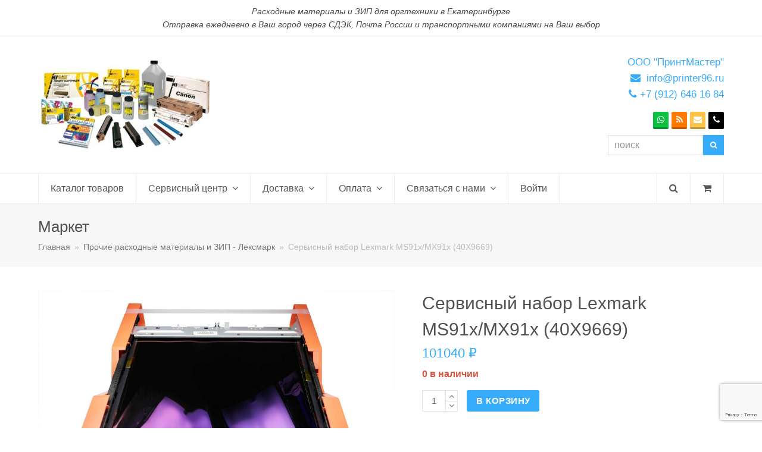

--- FILE ---
content_type: text/html; charset=UTF-8
request_url: https://www.printer96.ru/shop/rasxodnye-materialy/rasxodnye-materialy-prochie-rasxodnye-materialy-i-zip/prochie-rasxodnye-materialy-i-zip-leksmark/servisnyj-nabor-lexmark-ms91x-mx91x-40x9669/
body_size: 12118
content:
<!DOCTYPE html><html lang="ru-RU" itemscope itemtype="http://schema.org/WebPage"><head><meta charset="UTF-8"><link rel="profile" href="http://gmpg.org/xfn/11"><link media="all" href="https://www.printer96.ru/wp-content/cache/autoptimize/css/autoptimize_7adc1a835cff8902df8ed1b221a594fa.css" rel="stylesheet" /><title>Сервисный набор Lexmark MS91x/MX91x (40X9669) | ПринтМастер</title><meta name='robots' content='max-image-preview:large' /><meta name="viewport" content="width=device-width, initial-scale=1"><meta http-equiv="X-UA-Compatible" content="IE=edge" /><meta name="generator" content="Total WordPress Theme 4.9.9.2" /><meta name="description"  content="Прочие расходные материалы и ЗИП - Лексмарк в Екатеринбурге: Сервисный набор Lexmark MS91x/MX91x (40X9669)" /><meta name="keywords"  content="Расходные материалы - Прочие расходные материалы и ЗИП,Прочие расходные материалы и ЗИП - Лексмарк,Сервисный набор lexmark ms91x/mx91x (40x9669) купить екатеринбург" /> <script type="application/ld+json" class="aioseop-schema">{}</script> <link rel="canonical" href="https://www.printer96.ru/shop/rasxodnye-materialy/rasxodnye-materialy-prochie-rasxodnye-materialy-i-zip/prochie-rasxodnye-materialy-i-zip-leksmark/servisnyj-nabor-lexmark-ms91x-mx91x-40x9669/" /><link rel='dns-prefetch' href='//www.google.com' /><link rel="alternate" type="application/rss+xml" title="ПринтМастер &raquo; Лента" href="https://www.printer96.ru/feed/" /><link rel="alternate" type="application/rss+xml" title="ПринтМастер &raquo; Лента комментариев" href="https://www.printer96.ru/comments/feed/" /><link rel="alternate" type="application/rss+xml" title="ПринтМастер &raquo; Лента комментариев к &laquo;Сервисный набор Lexmark MS91x/MX91x (40X9669)&raquo;" href="https://www.printer96.ru/shop/rasxodnye-materialy/rasxodnye-materialy-prochie-rasxodnye-materialy-i-zip/prochie-rasxodnye-materialy-i-zip-leksmark/servisnyj-nabor-lexmark-ms91x-mx91x-40x9669/feed/" /> <!--[if IE 8]><link rel='stylesheet' id='wpex-ie8-css'  href='https://www.printer96.ru/wp-content/themes/Total/assets/css/wpex-ie8.css' media='all' /> <![endif]--> <!--[if IE 9]><link rel='stylesheet' id='wpex-ie9-css'  href='https://www.printer96.ru/wp-content/themes/Total/assets/css/wpex-ie9.css' media='all' /> <![endif]--> <script src='https://www.printer96.ru/wp-includes/js/jquery/jquery.min.js' id='jquery-core-js'></script> <script id='wc-add-to-cart-js-extra'>var wc_add_to_cart_params = {"ajax_url":"\/wp-admin\/admin-ajax.php","wc_ajax_url":"\/?wc-ajax=%%endpoint%%","i18n_view_cart":"\u041f\u0440\u043e\u0441\u043c\u043e\u0442\u0440 \u043a\u043e\u0440\u0437\u0438\u043d\u044b","cart_url":"https:\/\/www.printer96.ru\/cart\/","is_cart":"","cart_redirect_after_add":"yes"};</script> <!--[if lt IE 9]> <script src='https://www.printer96.ru/wp-content/themes/Total/assets/js/dynamic/html5.js' id='wpex-html5shiv-js'></script> <![endif]--><link rel='shortlink' href='https://www.printer96.ru/?p=427907' /> <noscript><style>.woocommerce-product-gallery{ opacity: 1 !important; }</style></noscript> <noscript><style>body .wpex-vc-row-stretched, body .vc_row-o-full-height { visibility: visible; }</style></noscript><link rel="icon" href="https://www.printer96.ru/wp-content/uploads/favicon-e1616645250796.png" sizes="32x32" /><link rel="icon" href="https://www.printer96.ru/wp-content/uploads/favicon-e1616645250796.png" sizes="192x192" /><link rel="apple-touch-icon" href="https://www.printer96.ru/wp-content/uploads/favicon-e1616645250796.png" /><meta name="msapplication-TileImage" content="https://www.printer96.ru/wp-content/uploads/favicon-e1616645250796.png" /> <noscript><style>.wpb_animate_when_almost_visible { opacity: 1; }</style></noscript></head><body class="product-template-default single single-product postid-427907 wp-custom-logo theme-Total woocommerce woocommerce-page woocommerce-no-js wpex-theme wpex-responsive full-width-main-layout no-composer wpex-live-site content-full-width has-topbar has-breadcrumbs sidebar-widget-icons hasnt-overlay-header smooth-fonts wpex-mobile-toggle-menu-navbar has-mobile-menu togglebar-is-inline wpex-share-p-horizontal woo-single-responsive-tabs wpex-fw-checkout wpex-disable-mm-focus-styles wpb-js-composer js-comp-ver-6.1 vc_responsive"><div class="wpex-site-overlay"></div> <a href="#content" class="skip-to-content">skip to Main Content</a><span data-ls_id="#site_top"></span><div id="outer-wrap" class="clr"><div id="wrap" class="clr"><div id="top-bar-wrap" class="clr visible-desktop wpex-full-width textcenter"><div id="top-bar" class="clr container"><div id="top-bar-content" class="wpex-clr has-content top-bar-centered"> Расходные материалы и ЗИП для оргтехники в Екатеринбурге <br />Отправка ежедневно в Ваш город через СДЭК, Почта России и транспортными компаниями на Ваш выбор</div></div></div><header id="site-header" class="header-two wpex-header-two-flex-v dyn-styles clr" itemscope="itemscope" itemtype="http://schema.org/WPHeader"><div id="site-header-inner" class="container clr"><div id="site-logo" class="site-branding clr header-two-logo"><div id="site-logo-inner" class="clr"><a href="https://www.printer96.ru/" rel="home" class="main-logo"><noscript><img src="https://www.printer96.ru/wp-content/uploads/CollageKPD-e1619669954150.jpg" alt="ПринтМастер" class="logo-img" data-no-retina="data-no-retina" height="150" /></noscript><img src='data:image/svg+xml,%3Csvg%20xmlns=%22http://www.w3.org/2000/svg%22%20viewBox=%220%200%20210%20150%22%3E%3C/svg%3E' data-src="https://www.printer96.ru/wp-content/uploads/CollageKPD-e1619669954150.jpg" alt="ПринтМастер" class="lazyload logo-img" data-no-retina="data-no-retina" height="150" /></a></div></div><aside id="header-aside" class="clr header-two-aside"><div class="header-aside-content clr"><a href="/o_kompanii/kontakty/">ООО "ПринтМастер"</a> <br /><span class="ticon ticon-envelope" style="color:#36acfb;margin-left:0px;margin-right:5px;"></span> <a href="mailto:info@printer96.ru">info@printer96.ru</a> <br /> <span class="ticon ticon-phone" style="color:#36acfb;margin-left:0px;margin-right:5px"></span><a href="tel:+7 (912) 646 16 84">+7 (912) 646 16 84</a> <br /><div id="top-bar-social" class="clr top-bar-centered social-style-3d-color"><ul id="top-bar-social-list" class="wpex-clr"><li><a href="https://api.whatsapp.com/send?phone=+79126461684" title="Whatsapp" target="_blank" class="wpex-whatsapp wpex-social-btn wpex-social-btn-3d wpex-social-bg"><span class="ticon ticon-whatsapp" aria-hidden="true"></span><span class="screen-reader-text">Whatsapp</span></a></li><li><a href="https://сбер-офис.рф" title="сбер-офис.рф" target="_blank" class="wpex-rss wpex-social-btn wpex-social-btn-3d wpex-social-bg"><span class="ticon ticon-rss" aria-hidden="true"></span><span class="screen-reader-text">сбер-офис.рф</span></a></li><li><a href="mailto:info@printer96.ru" title="Email" class="wpex-email wpex-social-btn wpex-social-btn-3d wpex-social-bg"><span class="ticon ticon-envelope" aria-hidden="true"></span><span class="screen-reader-text">Email</span></a></li><li><a href="tel:+7%20(912)%20646%2016%2084" title="Телефон" class="wpex-phone wpex-social-btn wpex-social-btn-3d wpex-social-bg"><span class="ticon ticon-phone" aria-hidden="true"></span><span class="screen-reader-text">Телефон</span></a></li></ul></div></div><div id="header-two-search" class="clr"><form method="get" class="header-two-searchform" action="https://www.printer96.ru/"> <label> <span class="screen-reader-text">поиск</span> <input type="search" id="header-two-search-input" name="s" placeholder="поиск"> </label> <input type="hidden" name="post_type" value="product" /> <button type="submit" id="header-two-search-submit"><span class="ticon ticon-search" aria-hidden="true"></span><span class="screen-reader-text">Поиск</span></button></form></div></aside></div><div id="site-navigation-wrap" class="navbar-style-two hide-at-mm-breakpoint clr"><nav id="site-navigation" class="navigation main-navigation main-navigation-two clr container" itemscope="itemscope" itemtype="http://schema.org/SiteNavigationElement" aria-label="Main menu"><ul id="menu-osnovnoe-menyu" class="dropdown-menu main-navigation-ul sf-menu"><li id="menu-item-136" class="menu-item menu-item-type-post_type menu-item-object-page menu-item-home current_page_parent menu-item-136"><a href="https://www.printer96.ru/"><span class="link-inner">Каталог товаров</span></a></li><li id="menu-item-71927" class="menu-item menu-item-type-post_type menu-item-object-page menu-item-has-children dropdown menu-item-71927"><a href="https://www.printer96.ru/service/"><span class="link-inner">Сервисный центр <span class="nav-arrow top-level ticon ticon-angle-down" aria-hidden="true"></span></span></a><ul class="sub-menu"><li id="menu-item-447681" class="menu-item menu-item-type-taxonomy menu-item-object-portfolio_category menu-item-has-children dropdown menu-item-447681"><a href="https://www.printer96.ru/portfolio-category/servisnye-manualy-i-parts-katalogi/"><span class="link-inner">Сервисные мануалы и Партс-каталоги<span class="nav-arrow second-level ticon ticon-angle-right" aria-hidden="true"></span></span></a><ul class="sub-menu"><li id="menu-item-447683" class="menu-item menu-item-type-taxonomy menu-item-object-portfolio_category menu-item-447683"><a href="https://www.printer96.ru/portfolio-category/servisnye-manualy-i-parts-katalogi-dlya-texniki-hewlett-packard/"><span class="link-inner">Сервисные мануалы и Партс-каталоги для техники Hewlett Packard</span></a></li><li id="menu-item-447873" class="menu-item menu-item-type-taxonomy menu-item-object-portfolio_category menu-item-447873"><a href="https://www.printer96.ru/portfolio-category/servisnye-programmy-i-informaciya-dlya-texniki-epson/"><span class="link-inner">Сервисные программы и информация для техники Epson</span></a></li></ul></li><li id="menu-item-60843" class="menu-item menu-item-type-post_type menu-item-object-page menu-item-60843"><a href="https://www.printer96.ru/service/zapravka-i-vosstanovleniye-kartridzhey/"><span class="link-inner">Заправка картриджей</span></a></li><li id="menu-item-446311" class="menu-item menu-item-type-post_type menu-item-object-page menu-item-446311"><a href="https://www.printer96.ru/service/remont-printerov-v-ekaterinburge/"><span class="link-inner">Ремонт принтеров</span></a></li><li id="menu-item-72070" class="menu-item menu-item-type-post_type menu-item-object-page menu-item-72070"><a href="https://www.printer96.ru/service/remont-noutbukov-v-ekaterinburge/"><span class="link-inner">Ремонт ноутбуков</span></a></li><li id="menu-item-72078" class="menu-item menu-item-type-post_type menu-item-object-page menu-item-has-children dropdown menu-item-72078"><a href="https://www.printer96.ru/kopi-centr/"><span class="link-inner">Копи-центр<span class="nav-arrow second-level ticon ticon-angle-right" aria-hidden="true"></span></span></a><ul class="sub-menu"><li id="menu-item-72127" class="menu-item menu-item-type-post_type menu-item-object-page menu-item-72127"><a href="https://www.printer96.ru/kopi-centr/pechat-chertezhej/"><span class="link-inner">Печать чертежей</span></a></li><li id="menu-item-74803" class="menu-item menu-item-type-post_type menu-item-object-page menu-item-74803"><a href="https://www.printer96.ru/kopi-centr/prajs-list-na-uslugi-pechati/"><span class="link-inner">Прайс-лист на услуги печати</span></a></li></ul></li></ul></li><li id="menu-item-142" class="menu-item menu-item-type-post_type menu-item-object-page menu-item-has-children dropdown menu-item-142"><a href="https://www.printer96.ru/dostavka/"><span class="link-inner">Доставка <span class="nav-arrow top-level ticon ticon-angle-down" aria-hidden="true"></span></span></a><ul class="sub-menu"><li id="menu-item-59044" class="menu-item menu-item-type-post_type menu-item-object-page menu-item-59044"><a href="https://www.printer96.ru/dostavka/samovyvoz/"><span class="link-inner">Самовывоз</span></a></li><li id="menu-item-58699" class="menu-item menu-item-type-post_type menu-item-object-page menu-item-58699"><a href="https://www.printer96.ru/dostavka/dostavka-po-rossii/"><span class="link-inner">По России</span></a></li><li id="menu-item-58700" class="menu-item menu-item-type-post_type menu-item-object-page menu-item-58700"><a href="https://www.printer96.ru/dostavka/dostavka-po-sverdlovskoj-oblasti/"><span class="link-inner">По Свердловской области</span></a></li><li id="menu-item-58701" class="menu-item menu-item-type-post_type menu-item-object-page menu-item-58701"><a href="https://www.printer96.ru/dostavka/dostavka-po-ekaterinburgu/"><span class="link-inner">По Екатеринбургу</span></a></li></ul></li><li id="menu-item-172" class="menu-item menu-item-type-post_type menu-item-object-page menu-item-has-children dropdown menu-item-172"><a href="https://www.printer96.ru/payment/"><span class="link-inner">Оплата <span class="nav-arrow top-level ticon ticon-angle-down" aria-hidden="true"></span></span></a><ul class="sub-menu"><li id="menu-item-193" class="menu-item menu-item-type-post_type menu-item-object-page menu-item-193"><a href="https://www.printer96.ru/payment/na-koshelek-yandeks-bez-komissii/"><span class="link-inner">На кошелек Яндекс</span></a></li><li id="menu-item-202" class="menu-item menu-item-type-post_type menu-item-object-page menu-item-202"><a href="https://www.printer96.ru/payment/na-osnovnoy-bankovskiy-schet/"><span class="link-inner">Оплата по QR коду</span></a></li><li id="menu-item-204" class="menu-item menu-item-type-post_type menu-item-object-page menu-item-204"><a href="https://www.printer96.ru/payment/platezh-po-rekvizitam/"><span class="link-inner">Платеж по реквизитам</span></a></li><li id="menu-item-18270" class="menu-item menu-item-type-post_type menu-item-object-page menu-item-18270"><a href="https://www.printer96.ru/payment/dlya-yuridicheskikh-lits/"><span class="link-inner">Для юридических лиц</span></a></li></ul></li><li id="menu-item-137" class="menu-item menu-item-type-post_type menu-item-object-page menu-item-has-children dropdown menu-item-137"><a href="https://www.printer96.ru/o_kompanii/kontakty/"><span class="link-inner">Связаться с нами <span class="nav-arrow top-level ticon ticon-angle-down" aria-hidden="true"></span></span></a><ul class="sub-menu"><li id="menu-item-360607" class="menu-item menu-item-type-post_type menu-item-object-page menu-item-360607"><a href="https://www.printer96.ru/o_kompanii/"><span class="link-inner">О компании</span></a></li><li id="menu-item-360608" class="menu-item menu-item-type-post_type menu-item-object-page menu-item-360608"><a href="https://www.printer96.ru/o_kompanii/kontakty/"><span class="link-inner">Контакты</span></a></li></ul></li><li id="menu-item-446338" class="menu-item menu-item-type-post_type menu-item-object-page menu-item-446338"><a href="https://www.printer96.ru/my-account/"><span class="link-inner">Войти</span></a></li><li class="woo-menu-icon wpex-menu-extra menu-item wcmenucart-toggle-store toggle-cart-widget"><a href="https://www.printer96.ru/cart/" class="wcmenucart wcmenucart-items-0"><span class="link-inner"><span class="wcmenucart-count"><span class="wcmenucart-icon ticon ticon-shopping-cart"></span><span class="wcmenucart-text">Корзина</span><span class="wcmenucart-details count t-bubble">0</span></span></span></a><div id="current-shop-items-dropdown"><div id="current-shop-items-inner"><div class="widget woocommerce widget_shopping_cart"><span class="widgettitle screen-reader-text">Корзина</span><div class="widget_shopping_cart_content"></div></div></div></div></li><li class="menu-item wpex-mm-menu-item"><a href="https://www.printer96.ru/cart/"><span class="link-inner">Корзина</span></a></li><li class="search-toggle-li wpex-menu-extra menu-item"><a href="#" class="site-search-toggle search-dropdown-toggle"><span class="link-inner"><span class="wpex-menu-search-text">Поиск</span><span class="wpex-menu-search-icon ticon ticon-search" aria-hidden="true"></span></span></a><div id="searchform-dropdown" class="header-searchform-wrap clr" data-placeholder="Поиск" data-disable-autocomplete="true"><form role="search" method="get" class="woocommerce-product-search" action="https://www.printer96.ru/"> <label class="screen-reader-text" for="woocommerce-product-search-field-0">Искать:</label> <input type="search" id="woocommerce-product-search-field-0" class="search-field" placeholder="Поиск по товарам&hellip;" value="" name="s" /> <button type="submit" value="Поиск">Поиск</button> <input type="hidden" name="post_type" value="product" /></form></div></li></ul></nav></div><div id="wpex-mobile-menu-navbar" class="wpex-mobile-menu-toggle show-at-mm-breakpoint wpex-clr"><div class="container clr"> <a href="#mobile-menu" class="mobile-menu-toggle" role="button" aria-expanded="false" aria-label=""> <span class="ticon ticon-navicon" aria-hidden="true"></span><span class="wpex-text">Меню </span> </a></div></div></header><main id="main" class="site-main clr"><header class="page-header wpex-supports-mods"><div class="page-header-inner container clr"> <span class="page-header-title wpex-clr"><span>Маркет</span></span><nav class="site-breadcrumbs wpex-clr hidden-phone position-under-title"><span class="breadcrumb-trail" itemscope itemtype="http://schema.org/BreadcrumbList"><span class="trail-begin" itemprop="itemListElement" itemscope itemtype="http://schema.org/ListItem"><a itemprop="item" href="https://www.printer96.ru/" rel="home"><span itemprop="name">Главная</span></a><meta itemprop="position" content="1" /></span><span class="sep sep-1"> &raquo; </span><span class="trail-post-categories"><span itemprop="itemListElement" itemscope itemtype="http://schema.org/ListItem" class="term-611"><a itemprop="item" href="https://www.printer96.ru/product-category/rasxodnye-materialy/rasxodnye-materialy-prochie-rasxodnye-materialy-i-zip/prochie-rasxodnye-materialy-i-zip-leksmark/"><span itemprop="name">Прочие расходные материалы и ЗИП - Лексмарк</span><meta itemprop="position" content="2" /></a></span></span><span class="sep sep-2"> &raquo; </span><span class="trail-end">Сервисный набор Lexmark MS91x/MX91x (40X9669)</span></span></nav></div></header><div id="content-wrap" class="container clr"><div id="primary" class="content-area clr"><div id="content" class="clr site-content"><article class="entry-content entry clr"><div class="woocommerce-notices-wrapper"></div><div id="product-427907" class="entry has-media product type-product post-427907 status-publish first instock product_cat-prochie-rasxodnye-materialy-i-zip-leksmark has-post-thumbnail taxable shipping-taxable purchasable product-type-simple"><div class="woocommerce-product-gallery woocommerce-product-gallery--with-images woocommerce-product-gallery--columns-5 images" data-columns="5" style="opacity: 0; transition: opacity .25s ease-in-out;"><figure class="woocommerce-product-gallery__wrapper"><div data-thumb="https://www.printer96.ru/wp-content/uploads/catalog/rasxodnye-materialy-prochie-rasxodnye-materialy-i-zip/prochie-rasxodnye-materialy-i-zip-leksmark/servisnyj-nabor-lexmark-ms91x-mx91x-40x9669.jpg" data-thumb-alt="Сервисный набор Lexmark MS91x/MX91x (40X9669) - купить с доставкой по России" class="woocommerce-product-gallery__image"><a href="https://www.printer96.ru/wp-content/uploads/catalog/rasxodnye-materialy-prochie-rasxodnye-materialy-i-zip/prochie-rasxodnye-materialy-i-zip-leksmark/servisnyj-nabor-lexmark-ms91x-mx91x-40x9669.jpg"><img width="1847" height="2000" src="https://www.printer96.ru/wp-content/uploads/catalog/rasxodnye-materialy-prochie-rasxodnye-materialy-i-zip/prochie-rasxodnye-materialy-i-zip-leksmark/servisnyj-nabor-lexmark-ms91x-mx91x-40x9669.jpg" class="wp-post-image" alt="Сервисный набор Lexmark MS91x/MX91x (40X9669) - купить с доставкой по России" title="Сервисный набор Lexmark MS91x/MX91x (40X9669) - картинка товара" data-caption="" data-src="https://www.printer96.ru/wp-content/uploads/catalog/rasxodnye-materialy-prochie-rasxodnye-materialy-i-zip/prochie-rasxodnye-materialy-i-zip-leksmark/servisnyj-nabor-lexmark-ms91x-mx91x-40x9669.jpg" data-large_image="https://www.printer96.ru/wp-content/uploads/catalog/rasxodnye-materialy-prochie-rasxodnye-materialy-i-zip/prochie-rasxodnye-materialy-i-zip-leksmark/servisnyj-nabor-lexmark-ms91x-mx91x-40x9669.jpg" data-large_image_width="1847" data-large_image_height="2000" /></a></div></figure></div><div class="summary entry-summary"><h1 itemprop="name" class="product_title entry-title single-post-title">Сервисный набор Lexmark MS91x/MX91x (40X9669)</h1><p class="price"><span class="woocommerce-Price-amount amount"><bdi>101040&nbsp;<span class="woocommerce-Price-currencySymbol">&#8381;</span></bdi></span></p><p class="stock in-stock">0 в наличии</p><form class="cart" action="https://www.printer96.ru/shop/rasxodnye-materialy/rasxodnye-materialy-prochie-rasxodnye-materialy-i-zip/prochie-rasxodnye-materialy-i-zip-leksmark/servisnyj-nabor-lexmark-ms91x-mx91x-40x9669/" method="post" enctype='multipart/form-data'><div class="quantity"> <label class="screen-reader-text" for="quantity_69742468ee17c">Количество Сервисный набор Lexmark MS91x/MX91x (40X9669)</label> <input
 type="number"
 id="quantity_69742468ee17c"
 class="input-text qty text"
 step="1"
 min="1"
 max=""
 name="quantity"
 value="1"
 title="Кол-во"
 size="4"
 placeholder=""
 inputmode="numeric" /></div> <button type="submit" name="add-to-cart" value="427907" class="single_add_to_cart_button button alt">В корзину</button></form><div class="product_meta"> <span class="sku_wrapper"><span class="t-label">Артикул:</span> <span class="sku">40X9669</span></span> <span class="posted_in"><span class="t-label">Категория:</span> <a href="https://www.printer96.ru/product-category/rasxodnye-materialy/rasxodnye-materialy-prochie-rasxodnye-materialy-i-zip/prochie-rasxodnye-materialy-i-zip-leksmark/" rel="tag">Прочие расходные материалы и ЗИП - Лексмарк</a></span></div><div class="wpex-social-share position-horizontal style-rounded" data-source="https%3A%2F%2Fwww.printer96.ru%2F" data-url="https%3A%2F%2Fwww.printer96.ru%2Fshop%2Frasxodnye-materialy%2Frasxodnye-materialy-prochie-rasxodnye-materialy-i-zip%2Fprochie-rasxodnye-materialy-i-zip-leksmark%2Fservisnyj-nabor-lexmark-ms91x-mx91x-40x9669" data-title="Сервисный набор Lexmark MS91x/MX91x (40X9669)" data-image="https%3A%2F%2Fwww.printer96.ru%2Fwp-content%2Fuploads%2Fcatalog%2Frasxodnye-materialy-prochie-rasxodnye-materialy-i-zip%2Fprochie-rasxodnye-materialy-i-zip-leksmark%2Fservisnyj-nabor-lexmark-ms91x-mx91x-40x9669.jpg" data-email-subject="I wanted you to see this link" data-email-body="I wanted you to see this link https%3A%2F%2Fwww.printer96.ru%2Fshop%2Frasxodnye-materialy%2Frasxodnye-materialy-prochie-rasxodnye-materialy-i-zip%2Fprochie-rasxodnye-materialy-i-zip-leksmark%2Fservisnyj-nabor-lexmark-ms91x-mx91x-40x9669" data-specs="menubar=no,toolbar=no,resizable=yes,scrollbars=yes,height=600,width=600"><div class="theme-heading plain social-share-title"><span class="text">Поделиться</span></div><ul class="clr"><li class="wpex-email"> <a href="#" role="button"> <span class="ticon ticon-envelope" aria-hidden="true"></span> <span class="wpex-label">Email</span> </a></li></ul></div></div><div class="wpex-clear-after-summary wpex-clear"></div><div class="woocommerce-tabs wc-tabs-wrapper"><ul class="tabs wc-tabs" role="tablist"><li class="description_tab" id="tab-title-description" role="tab" aria-controls="tab-description"> <a href="#tab-description"> Описание </a></li></ul><div class="woocommerce-Tabs-panel woocommerce-Tabs-panel--description panel entry-content wc-tab" id="tab-description" role="tabpanel" aria-labelledby="tab-title-description"><h2>Описание</h2><p>Сервисный набор Lexmark MS91x/MX91x (40X9669)<br /> Производитель: LEXMARK</p></div></div><section class="related products"><h2>Похожие товары</h2><ul class="products wpex-row clr match-height-grid"><li class="entry has-media col wpex-woo-entry span_1_of_4 product type-product post-412314 status-publish first instock product_cat-prochie-rasxodnye-materialy-i-zip-leksmark has-post-thumbnail taxable shipping-taxable purchasable product-type-simple"><div class="product-inner clr"><div class="wpex-loop-product-images"><a href="https://www.printer96.ru/shop/rasxodnye-materialy/rasxodnye-materialy-prochie-rasxodnye-materialy-i-zip/prochie-rasxodnye-materialy-i-zip-leksmark/baraban-dlya-lexmark-ms-mx-310-312-317-321-410-415-417-421-510-511-517-521-522-610-611-621-622-b2338-2442-2546-2650-mb2338-2650-50f0z00-56f0z00-highquality-elp-imaging/" class="woocommerce-LoopProduct-link woocommerce-loop-product__link"> <noscript><img class="woo-entry-image-main wp-post-image" alt="Барабан для Lexmark MS/MX 310/312/317/321/410/415/417/421/510/511/517/521/522/610/611/621/622, B2338/2442/2546/2650, MB2338/2650 (50F0Z00/56F0Z00) HighQuality (ELP Imaging®)" src="https://www.printer96.ru/wp-content/uploads/catalog/notimages.png" data-no-retina width="800" height="600" /></noscript><img class="lazyload woo-entry-image-main wp-post-image" alt="Барабан для Lexmark MS/MX 310/312/317/321/410/415/417/421/510/511/517/521/522/610/611/621/622, B2338/2442/2546/2650, MB2338/2650 (50F0Z00/56F0Z00) HighQuality (ELP Imaging®)" src='data:image/svg+xml,%3Csvg%20xmlns=%22http://www.w3.org/2000/svg%22%20viewBox=%220%200%20800%20600%22%3E%3C/svg%3E' data-src="https://www.printer96.ru/wp-content/uploads/catalog/notimages.png" data-no-retina width="800" height="600" /> </a><div class="wpex-loop-product-add-to-cart"><a href="?add-to-cart=412314" data-quantity="1" class="button product_type_simple add_to_cart_button ajax_add_to_cart" data-product_id="412314" data-product_sku="ELP-OPC-LEXMS310HQ" aria-label="Добавить &quot;Барабан для Lexmark MS/MX 310/312/317/321/410/415/417/421/510/511/517/521/522/610/611/621/622, B2338/2442/2546/2650, MB2338/2650 (50F0Z00/56F0Z00) HighQuality (ELP Imaging®)&quot; в корзину" rel="nofollow">В корзину</a></div></div><div class="product-details match-height-content"><a href="https://www.printer96.ru/shop/rasxodnye-materialy/rasxodnye-materialy-prochie-rasxodnye-materialy-i-zip/prochie-rasxodnye-materialy-i-zip-leksmark/baraban-dlya-lexmark-ms-mx-310-312-317-321-410-415-417-421-510-511-517-521-522-610-611-621-622-b2338-2442-2546-2650-mb2338-2650-50f0z00-56f0z00-highquality-elp-imaging/"><h2 class="woocommerce-loop-product__title">Барабан для Lexmark MS/MX 310/312/317/321/410/415/417/421/510/511/517/521/522/610/611/621/622, B2338/2442/2546/2650, MB2338/2650 (50F0Z00/56F0Z00) HighQuality (ELP Imaging®)</h2></a> <span class="price"><span class="woocommerce-Price-amount amount"><bdi>1050&nbsp;<span class="woocommerce-Price-currencySymbol">&#8381;</span></bdi></span></span></div></div></li><li class="entry has-media col wpex-woo-entry span_1_of_4 product type-product post-412306 status-publish instock product_cat-prochie-rasxodnye-materialy-i-zip-leksmark has-post-thumbnail taxable shipping-taxable purchasable product-type-simple"><div class="product-inner clr"><div class="wpex-loop-product-images"><a href="https://www.printer96.ru/shop/rasxodnye-materialy/rasxodnye-materialy-prochie-rasxodnye-materialy-i-zip/prochie-rasxodnye-materialy-i-zip-leksmark/uzel-termozakrepleniya-lexmark-ms310-410-510-610-mx310-312-410-510-511-610-611-fuser-unit-40x8024-jpn/" class="woocommerce-LoopProduct-link woocommerce-loop-product__link"> <noscript><img class="woo-entry-image-main wp-post-image" alt="Узел термозакрепления Lexmark MS310/410/510/610/MX310/312/410/510/511/610/611 Fuser Unit (40X8024) JPN" src="https://www.printer96.ru/wp-content/uploads/catalog/notimages.png" data-no-retina width="800" height="600" /></noscript><img class="lazyload woo-entry-image-main wp-post-image" alt="Узел термозакрепления Lexmark MS310/410/510/610/MX310/312/410/510/511/610/611 Fuser Unit (40X8024) JPN" src='data:image/svg+xml,%3Csvg%20xmlns=%22http://www.w3.org/2000/svg%22%20viewBox=%220%200%20800%20600%22%3E%3C/svg%3E' data-src="https://www.printer96.ru/wp-content/uploads/catalog/notimages.png" data-no-retina width="800" height="600" /> </a><div class="wpex-loop-product-add-to-cart"><a href="?add-to-cart=412306" data-quantity="1" class="button product_type_simple add_to_cart_button ajax_add_to_cart" data-product_id="412306" data-product_sku="2841" aria-label="Добавить &quot;Узел термозакрепления Lexmark MS310/410/510/610/MX310/312/410/510/511/610/611 Fuser Unit (40X8024) JPN&quot; в корзину" rel="nofollow">В корзину</a></div></div><div class="product-details match-height-content"><a href="https://www.printer96.ru/shop/rasxodnye-materialy/rasxodnye-materialy-prochie-rasxodnye-materialy-i-zip/prochie-rasxodnye-materialy-i-zip-leksmark/uzel-termozakrepleniya-lexmark-ms310-410-510-610-mx310-312-410-510-511-610-611-fuser-unit-40x8024-jpn/"><h2 class="woocommerce-loop-product__title">Узел термозакрепления Lexmark MS310/410/510/610/MX310/312/410/510/511/610/611 Fuser Unit (40X8024) JPN</h2></a> <span class="price"><span class="woocommerce-Price-amount amount"><bdi>14020&nbsp;<span class="woocommerce-Price-currencySymbol">&#8381;</span></bdi></span></span></div></div></li><li class="entry has-media col wpex-woo-entry span_1_of_4 product type-product post-427905 status-publish instock product_cat-prochie-rasxodnye-materialy-i-zip-leksmark has-post-thumbnail taxable shipping-taxable purchasable product-type-simple"><div class="product-inner clr"><div class="wpex-loop-product-images"><a href="https://www.printer96.ru/shop/rasxodnye-materialy/rasxodnye-materialy-prochie-rasxodnye-materialy-i-zip/prochie-rasxodnye-materialy-i-zip-leksmark/servisnyj-nabor-lexmark-cs31x-41x-51x-cx31x-41x-51x-40x7616/" class="woocommerce-LoopProduct-link woocommerce-loop-product__link"> <noscript><img class="woo-entry-image-main wp-post-image" alt="Сервисный набор Lexmark CS31x/41x/51x/CX31x/41x/51x (40X7616)" src="https://www.printer96.ru/wp-content/uploads/catalog/rasxodnye-materialy-prochie-rasxodnye-materialy-i-zip/prochie-rasxodnye-materialy-i-zip-leksmark/servisnyj-nabor-lexmark-cs31x-41x-51x-cx31x-41x-51x-40x7616.jpg" data-no-retina width="895" height="885" /></noscript><img class="lazyload woo-entry-image-main wp-post-image" alt="Сервисный набор Lexmark CS31x/41x/51x/CX31x/41x/51x (40X7616)" src='data:image/svg+xml,%3Csvg%20xmlns=%22http://www.w3.org/2000/svg%22%20viewBox=%220%200%20895%20885%22%3E%3C/svg%3E' data-src="https://www.printer96.ru/wp-content/uploads/catalog/rasxodnye-materialy-prochie-rasxodnye-materialy-i-zip/prochie-rasxodnye-materialy-i-zip-leksmark/servisnyj-nabor-lexmark-cs31x-41x-51x-cx31x-41x-51x-40x7616.jpg" data-no-retina width="895" height="885" /> </a><div class="wpex-loop-product-add-to-cart"><a href="?add-to-cart=427905" data-quantity="1" class="button product_type_simple add_to_cart_button ajax_add_to_cart" data-product_id="427905" data-product_sku="40X7616" aria-label="Добавить &quot;Сервисный набор Lexmark CS31x/41x/51x/CX31x/41x/51x (40X7616)&quot; в корзину" rel="nofollow">В корзину</a></div></div><div class="product-details match-height-content"><a href="https://www.printer96.ru/shop/rasxodnye-materialy/rasxodnye-materialy-prochie-rasxodnye-materialy-i-zip/prochie-rasxodnye-materialy-i-zip-leksmark/servisnyj-nabor-lexmark-cs31x-41x-51x-cx31x-41x-51x-40x7616/"><h2 class="woocommerce-loop-product__title">Сервисный набор Lexmark CS31x/41x/51x/CX31x/41x/51x (40X7616)</h2></a> <span class="price"><span class="woocommerce-Price-amount amount"><bdi>48620&nbsp;<span class="woocommerce-Price-currencySymbol">&#8381;</span></bdi></span></span></div></div></li><li class="entry has-media col wpex-woo-entry span_1_of_4 product type-product post-399990 status-publish last instock product_cat-prochie-rasxodnye-materialy-i-zip-leksmark has-post-thumbnail taxable shipping-taxable purchasable product-type-simple"><div class="product-inner clr"><div class="wpex-loop-product-images"><a href="https://www.printer96.ru/shop/rasxodnye-materialy/rasxodnye-materialy-prochie-rasxodnye-materialy-i-zip/prochie-rasxodnye-materialy-i-zip-leksmark/servisnyj-nabor-lexmark-ms82x-mx721-mx722-mx82x-41x2234-type-01-return-program/" class="woocommerce-LoopProduct-link woocommerce-loop-product__link"> <noscript><img class="woo-entry-image-main wp-post-image" alt="Сервисный набор Lexmark MS82x/MX721/MX722/MX82x (41X2234) Type 01 RETURN PROGRAM" src="https://www.printer96.ru/wp-content/uploads/catalog/rasxodnye-materialy-prochie-rasxodnye-materialy-i-zip/prochie-rasxodnye-materialy-i-zip-leksmark/servisnyj-nabor-lexmark-ms82x-mx721-mx722-mx82x-41x2234-type-01-return-program.jpg" data-no-retina width="800" height="800" /></noscript><img class="lazyload woo-entry-image-main wp-post-image" alt="Сервисный набор Lexmark MS82x/MX721/MX722/MX82x (41X2234) Type 01 RETURN PROGRAM" src='data:image/svg+xml,%3Csvg%20xmlns=%22http://www.w3.org/2000/svg%22%20viewBox=%220%200%20800%20800%22%3E%3C/svg%3E' data-src="https://www.printer96.ru/wp-content/uploads/catalog/rasxodnye-materialy-prochie-rasxodnye-materialy-i-zip/prochie-rasxodnye-materialy-i-zip-leksmark/servisnyj-nabor-lexmark-ms82x-mx721-mx722-mx82x-41x2234-type-01-return-program.jpg" data-no-retina width="800" height="800" /> </a><div class="wpex-loop-product-add-to-cart"><a href="?add-to-cart=399990" data-quantity="1" class="button product_type_simple add_to_cart_button ajax_add_to_cart" data-product_id="399990" data-product_sku="41X2234" aria-label="Добавить &quot;Сервисный набор Lexmark MS82x/MX721/MX722/MX82x (41X2234) type 01 RETURN PROGRAM&quot; в корзину" rel="nofollow">В корзину</a></div></div><div class="product-details match-height-content"><a href="https://www.printer96.ru/shop/rasxodnye-materialy/rasxodnye-materialy-prochie-rasxodnye-materialy-i-zip/prochie-rasxodnye-materialy-i-zip-leksmark/servisnyj-nabor-lexmark-ms82x-mx721-mx722-mx82x-41x2234-type-01-return-program/"><h2 class="woocommerce-loop-product__title">Сервисный набор Lexmark MS82x/MX721/MX722/MX82x (41X2234) type 01 RETURN PROGRAM</h2></a> <span class="price"><span class="woocommerce-Price-amount amount"><bdi>70190&nbsp;<span class="woocommerce-Price-currencySymbol">&#8381;</span></bdi></span></span></div></div></li></ul></section></div></article></div></div></div><div class="post-pagination-wrap clr"><ul class="post-pagination container clr"><li class="post-prev"><a href="https://www.printer96.ru/shop/rasxodnye-materialy/rasxodnye-materialy-prochie-rasxodnye-materialy-i-zip/prochie-rasxodnye-materialy-i-zip-leksmark/tormoznaya-ploshhadka-adf-lexmark-mx310-mx410-mx51x-mx61x-40x9110/" rel="prev"><span class="ticon ticon-angle-double-left" aria-hidden="true"></span><span class="screen-reader-text">previous post: </span>Тормозная площадка ADF Lexmark MX310/MX410/MX51x/MX61x (40X9110)</a></li><li class="post-next"><a href="https://www.printer96.ru/shop/rasxodnye-materialy/rasxodnye-materialy-prochie-rasxodnye-materialy-i-zip/prochie-rasxodnye-materialy-i-zip-leksmark/lenta-perenosa-lexmark-c925-x925-transfer-belt-40x6011/" rel="next"><span class="screen-reader-text">next post: </span>Лента переноса Lexmark C925/X925 Transfer Belt (40X6011)<span class="ticon ticon-angle-double-right" aria-hidden="true"></span></a></li></ul></div></main><div id="footer-callout-wrap" class="clr"><div id="footer-callout" class="clr container"><div id="footer-callout-left" class="footer-callout-content clr">Нашли дешевле в Екатеринбурге – снизим цену специально для Вас! Не нашли что искали, свяжитесь с нами!</div><div id="footer-callout-right" class="footer-callout-button wpex-clr"><a href="/o_kompanii/kontakty/" class="theme-button">Связаться с нами<span class="theme-button-icon-right ticon ticon-angle-double-right"></span></a></div></div></div><footer id="footer" class="site-footer" itemscope="itemscope" itemtype="http://schema.org/WPFooter"><div id="footer-inner" class="site-footer-inner container clr"><div id="footer-widgets" class="wpex-row clr gap-60"><div class="footer-box span_1_of_3 col col-1"><div id="wpex_fontawesome_social_widget-3" class="footer-widget widget widget_wpex_fontawesome_social_widget clr"><div class="widget-title">Оставайтесь на связи</div><div class="wpex-fa-social-widget clr textleft"><div class="desc clr"><a href="/kontakty">ООО «ПринтМастер»</a> <br />ИНН/КПП: 6678056900/665801001 <br />ОГРН: 1156678003778 <br /></div><ul style="font-size:14px;"><li><a href="https://api.whatsapp.com/send?phone=+79126461684" title="Whatsapp" class="wpex-whatsapp wpex-social-btn wpex-social-btn-flat wpex-social-bg wpex-semi-rounded" rel="" target="blank" style="height:30px;width:30px;line-height:30px;"><span class="ticon ticon-whatsapp" aria-hidden="true"></span><span class="screen-reader-text">Whatsapp</span></a></li><li><a href="https://сбер-офис.рф" title="RSS" class="wpex-rss wpex-social-btn wpex-social-btn-flat wpex-social-bg wpex-semi-rounded" rel="" target="blank" style="height:30px;width:30px;line-height:30px;"><span class="ticon ticon-rss" aria-hidden="true"></span><span class="screen-reader-text">RSS</span></a></li></ul></div></div></div><div class="footer-box span_1_of_3 col col-2"><div id="wpex_gmap_widget-2" class="footer-widget widget widget_wpex_gmap_widget clr"><div class="widget-title">Мы находимся здесь</div><div class="wpex-gmap-widget wpex-clr"><div class="wpex-gmap-widget-description wpex-clr"><div class="wpb_wrapper"><h2 class="vcex-module vcex-heading vcex-heading-plain vc_custom_1618303505505" style="font-size:18px"><span class="vcex-heading-inner clr">Сервисный центр<br /> Интернет магазин</span></h2><div class="wpb_text_column wpb_content_element "><div class="wpb_wrapper"><p>620034, г. Екатеринбург<br /> ул. Марата 17, офис 36</p></div></div><h2 class="vcex-module vcex-heading vcex-heading-plain vc_custom_1587108463829" style="font-size:18px"><span class="vcex-heading-inner clr">Телефоны</span></h2><div class="wpb_text_column wpb_content_element "><div class="wpb_wrapper"><p><a href="tel:+7 (343) 379 08 94">+7 (343) 379 08 94</a><br /> <a href="tel:+7 (912) 646 16 84">+7 (912) 646 16 84</a></p></div></div><h2 class="vcex-module vcex-heading vcex-heading-plain vc_custom_1587108390315" style="font-size:18px"><span class="vcex-heading-inner clr">Часы работы</span></h2><div class="wpb_text_column wpb_content_element "><div class="wpb_wrapper"><p>Пн-Пт: 9:00 — 18:00</p></div></div><h2 class="vcex-module vcex-heading vcex-heading-plain vc_custom_1619628399206" style="font-size:18px"><span class="vcex-heading-inner clr">Мы на связи</span></h2><div class="wpb_raw_code wpb_content_element wpb_raw_html"><div class="wpb_wrapper"> <span class="ticon ticon-envelope" style="color:#36acfb;margin-left:0px;margin-right:5px"></span> <a href="mailto:info@printer96.ru">info@printer96.ru</a></p><div id="top-bar-social" class="clr top-bar-centered social-style-3d-color"><ul id="top-bar-social-list" class="wpex-clr"><li><a href="https://api.whatsapp.com/send?phone=+79126461684" title="Whatsapp" target="_blank" class="wpex-whatsapp wpex-social-btn wpex-social-btn-3d wpex-social-bg"><span class="ticon ticon-whatsapp" aria-hidden="true"></span><span class="screen-reader-text">Whatsapp</span></a></li><li><a href="https://сбер-офис.рф" title="сбер-офис.рф" target="_blank" class="wpex-rss wpex-social-btn wpex-social-btn-3d wpex-social-bg"><span class="ticon ticon-rss" aria-hidden="true"></span><span class="screen-reader-text">сбер-офис.рф</span></a></li><li><a href="mailto:info@printer96.ru" title="Email" class="wpex-email wpex-social-btn wpex-social-btn-3d wpex-social-bg"><span class="ticon ticon-envelope" aria-hidden="true"></span><span class="screen-reader-text">Email</span></a></li><li><a href="tel:+7%20(912)%20646%2016%2084" title="Телефон" class="wpex-phone wpex-social-btn wpex-social-btn-3d wpex-social-bg"><span class="ticon ticon-phone" aria-hidden="true"></span><span class="screen-reader-text">Телефон</span></a></li></ul></div></div></div></div></div></div></div></div><div class="footer-box span_1_of_3 col col-3"><div id="nav_menu-3" class="footer-widget widget widget_nav_menu clr"><div class="widget-title">Полезные страницы</div><div class="menu-poleznye-stranicy-container"><ul id="menu-poleznye-stranicy" class="menu"><li id="menu-item-446438" class="menu-item menu-item-type-post_type menu-item-object-page menu-item-home current_page_parent menu-item-446438"><a href="https://www.printer96.ru/">Каталог товаров</a></li><li id="menu-item-446439" class="menu-item menu-item-type-post_type menu-item-object-page menu-item-446439"><a href="https://www.printer96.ru/service/remont-printerov-v-ekaterinburge/">Ремонт принтеров в Екатеринбурге</a></li><li id="menu-item-446440" class="menu-item menu-item-type-post_type menu-item-object-page menu-item-446440"><a href="https://www.printer96.ru/service/zapravka-i-vosstanovleniye-kartridzhey/">Заправка картриджей в Екатеринбурге</a></li><li id="menu-item-446453" class="menu-item menu-item-type-post_type menu-item-object-page menu-item-446453"><a href="https://www.printer96.ru/service/remont-noutbukov-v-ekaterinburge/">Ремонт ноутбуков в Екатеринбурге</a></li><li id="menu-item-446441" class="menu-item menu-item-type-post_type menu-item-object-page menu-item-446441"><a href="https://www.printer96.ru/o_kompanii/kontakty/">Контакты</a></li></ul></div></div></div></div></div></footer><div id="footer-bottom" class="clr"><div id="footer-bottom-inner" class="container clr"><div class="footer-bottom-flex clr"><div id="copyright" class="clr"> Copyright <a href="#">PrintMaster, Ltd.</a> - All Rights Reserved</div><div id="footer-bottom-menu" class="clr" aria-label="Footer menu"></div></div></div></div></div></div><div id="mobile-menu-search" class="clr wpex-hidden"><form method="get" action="https://www.printer96.ru/" class="mobile-menu-searchform"> <input type="search" name="s" autocomplete="off" aria-label="Search" placeholder="Поиск" /> <input type="hidden" name="post_type" value="product" /> <button type="submit" class="searchform-submit" aria-label="Submit search"><span class="ticon ticon-search"></span></button></form></div><div class="wpex-mobile-menu-top wpex-hidden"></div><div class="wpex-mobile-menu-bottom wpex-hidden"></div> <a href="#outer-wrap" id="site-scroll-top"><span class="ticon ticon-arrow-up" aria-hidden="true"></span><span class="screen-reader-text">Back To Top</span></a> <script type="application/ld+json">{"@context":"https:\/\/schema.org\/","@type":"Product","@id":"https:\/\/www.printer96.ru\/shop\/rasxodnye-materialy\/rasxodnye-materialy-prochie-rasxodnye-materialy-i-zip\/prochie-rasxodnye-materialy-i-zip-leksmark\/servisnyj-nabor-lexmark-ms91x-mx91x-40x9669\/#product","name":"\u0421\u0435\u0440\u0432\u0438\u0441\u043d\u044b\u0439 \u043d\u0430\u0431\u043e\u0440 Lexmark MS91x\/MX91x (40X9669)","url":"https:\/\/www.printer96.ru\/shop\/rasxodnye-materialy\/rasxodnye-materialy-prochie-rasxodnye-materialy-i-zip\/prochie-rasxodnye-materialy-i-zip-leksmark\/servisnyj-nabor-lexmark-ms91x-mx91x-40x9669\/","description":"\u0421\u0435\u0440\u0432\u0438\u0441\u043d\u044b\u0439 \u043d\u0430\u0431\u043e\u0440 Lexmark MS91x\/MX91x (40X9669)\n\u041f\u0440\u043e\u0438\u0437\u0432\u043e\u0434\u0438\u0442\u0435\u043b\u044c: LEXMARK","image":"https:\/\/www.printer96.ru\/wp-content\/uploads\/catalog\/rasxodnye-materialy-prochie-rasxodnye-materialy-i-zip\/prochie-rasxodnye-materialy-i-zip-leksmark\/servisnyj-nabor-lexmark-ms91x-mx91x-40x9669.jpg","sku":"40X9669","offers":[{"@type":"Offer","price":"101040","priceValidUntil":"2027-12-31","priceSpecification":{"price":"101040","priceCurrency":"RUB","valueAddedTaxIncluded":"false"},"priceCurrency":"RUB","availability":"http:\/\/schema.org\/InStock","url":"https:\/\/www.printer96.ru\/shop\/rasxodnye-materialy\/rasxodnye-materialy-prochie-rasxodnye-materialy-i-zip\/prochie-rasxodnye-materialy-i-zip-leksmark\/servisnyj-nabor-lexmark-ms91x-mx91x-40x9669\/","seller":{"@type":"Organization","name":"\u041f\u0440\u0438\u043d\u0442\u041c\u0430\u0441\u0442\u0435\u0440","url":"https:\/\/www.printer96.ru"}}]}</script><noscript><style>.lazyload{display:none;}</style></noscript><script data-noptimize="1">window.lazySizesConfig=window.lazySizesConfig||{};window.lazySizesConfig.loadMode=1;</script><script async data-noptimize="1" src='https://www.printer96.ru/wp-content/plugins/autoptimize/classes/external/js/lazysizes.min.js?ao_version=2.9.2'></script> <script type="text/javascript">(function () {
			var c = document.body.className;
			c = c.replace(/woocommerce-no-js/, 'woocommerce-js');
			document.body.className = c;
		})();</script> <script id='awsm-ead-public-js-extra'>var eadPublic = [];</script> <script id='wc-single-product-js-extra'>var wc_single_product_params = {"i18n_required_rating_text":"\u041f\u043e\u0436\u0430\u043b\u0443\u0439\u0441\u0442\u0430, \u043f\u043e\u0441\u0442\u0430\u0432\u044c\u0442\u0435 \u043e\u0446\u0435\u043d\u043a\u0443","review_rating_required":"yes","flexslider":{"rtl":false,"animation":"slide","smoothHeight":true,"directionNav":true,"controlNav":"thumbnails","slideshow":false,"animationSpeed":600,"animationLoop":false,"allowOneSlide":false},"zoom_enabled":"","zoom_options":[],"photoswipe_enabled":"","photoswipe_options":{"shareEl":false,"closeOnScroll":false,"history":false,"hideAnimationDuration":0,"showAnimationDuration":0},"flexslider_enabled":"1"};</script> <script id='woocommerce-js-extra'>var woocommerce_params = {"ajax_url":"\/wp-admin\/admin-ajax.php","wc_ajax_url":"\/?wc-ajax=%%endpoint%%"};</script> <script id='wc-cart-fragments-js-extra'>var wc_cart_fragments_params = {"ajax_url":"\/wp-admin\/admin-ajax.php","wc_ajax_url":"\/?wc-ajax=%%endpoint%%","cart_hash_key":"wc_cart_hash_71b2a5ca4e4708b6da78ce705f1998d1","fragment_name":"wc_fragments_71b2a5ca4e4708b6da78ce705f1998d1","request_timeout":"5000"};</script> <script src='https://www.google.com/recaptcha/api.js?render=6Lcf7PkUAAAAABqQsGcRUOUvo2nrN8sB-9izOKym&#038;ver=3.0' id='google-recaptcha-js'></script> <script id='wpex-core-js-extra'>var wpexLocalize = {"isRTL":"","mainLayout":"full-width","menuSearchStyle":"drop_down","siteHeaderStyle":"two","megaMenuJS":"1","superfishDelay":"600","superfishSpeed":"fast","superfishSpeedOut":"fast","menuWidgetAccordion":"1","hasMobileMenu":"1","mobileMenuBreakpoint":"959","mobileMenuStyle":"toggle","mobileMenuToggleStyle":"navbar","scrollToHash":"1","scrollToHashTimeout":"500","localScrollUpdateHash":"","localScrollHighlight":"1","localScrollSpeed":"1000","localScrollEasing":"easeInOutExpo","scrollTopSpeed":"1000","scrollTopOffset":"100","responsiveDataBreakpoints":{"tl":"1024px","tp":"959px","pl":"767px","pp":"479px"},"ajaxurl":"https:\/\/www.printer96.ru\/wp-admin\/admin-ajax.php","loadMore":{"text":"Load More","loadingText":"Loading&hellip;","failedText":"Failed to load posts."},"i18n":{"openSubmenu":"Open submenu of %s","closeSubmenu":"Close submenu of %s"},"hasStickyNavbar":"","wooCartStyle":"store","animateMobileToggle":"1","mobileToggleMenuPosition":"afterheader","altercf7Prealoader":"1","customSelects":".woocommerce-ordering .orderby, #dropdown_product_cat, .widget_categories form, .widget_archive select, .single-product .variations_form .variations select, .vcex-form-shortcode select"};</script> <script id='wpex-wc-functions-js-extra'>var wpexWC = {"quantityButtons":"div.quantity:not(.buttons_added), td.quantity:not(.buttons_added)","addedToCartNotice":"was added to your shopping cart.","lightboxTitles":"1"};</script> <script id='fancybox-js-extra'>var wpexLightboxSettings = {"animationEffect":"fade","zoomOpacity":"auto","animationDuration":"366","transitionEffect":"fade","transitionDuration":"366","gutter":"50","loop":"","arrows":"1","infobar":"1","smallBtn":"auto","closeExisting":"1","buttons":["zoom","slideShow","close","thumbs"],"slideShow":{"autoStart":false,"speed":3000},"lang":"en","i18n":{"en":{"CLOSE":"Close","NEXT":"\u0421\u043b\u0435\u0434\u0443\u044e\u0449\u0438\u0439","PREV":"\u041f\u0440\u0435\u0434\u044b\u0434\u0443\u0449\u0438\u0439","ERROR":"The requested content cannot be loaded. Please try again later.","PLAY_START":"Start slideshow","PLAY_STOP":"Pause slideshow","FULL_SCREEN":"Full screen","THUMBS":"\u041f\u0440\u0435\u0432\u044c\u044e-\u043a\u0430\u0440\u0442\u0438\u043d\u043a\u0438","DOWNLOAD":"Download","SHARE":"\u041f\u043e\u0434\u0435\u043b\u0438\u0442\u044c\u0441\u044f","ZOOM":"\u041f\u0440\u0438\u0431\u043b\u0438\u0436\u0435\u043d\u0438\u0435"}},"thumbs":{"autoStart":false,"hideOnClose":true,"axis":"y"}};</script> <script type="text/javascript">( function( sitekey, actions ) {

	document.addEventListener( 'DOMContentLoaded', function( event ) {
		var wpcf7recaptcha = {

			execute: function( action ) {
				grecaptcha.execute(
					sitekey,
					{ action: action }
				).then( function( token ) {
					var event = new CustomEvent( 'wpcf7grecaptchaexecuted', {
						detail: {
							action: action,
							token: token,
						},
					} );

					document.dispatchEvent( event );
				} );
			},

			executeOnHomepage: function() {
				wpcf7recaptcha.execute( actions[ 'homepage' ] );
			},

			executeOnContactform: function() {
				wpcf7recaptcha.execute( actions[ 'contactform' ] );
			},

		};

		grecaptcha.ready(
			wpcf7recaptcha.executeOnHomepage
		);

		document.addEventListener( 'change',
			wpcf7recaptcha.executeOnContactform, false
		);

		document.addEventListener( 'wpcf7submit',
			wpcf7recaptcha.executeOnHomepage, false
		);

	} );

	document.addEventListener( 'wpcf7grecaptchaexecuted', function( event ) {
		var fields = document.querySelectorAll(
			"form.wpcf7-form input[name='g-recaptcha-response']"
		);

		for ( var i = 0; i < fields.length; i++ ) {
			var field = fields[ i ];
			field.setAttribute( 'value', event.detail.token );
		}
	} );

} )(
	'6Lcf7PkUAAAAABqQsGcRUOUvo2nrN8sB-9izOKym',
	{"homepage":"homepage","contactform":"contactform"}
);</script> 
<script type="text/javascript" >(function(m,e,t,r,i,k,a){m[i]=m[i]||function(){(m[i].a=m[i].a||[]).push(arguments)};m[i].l=1*new Date();k=e.createElement(t),a=e.getElementsByTagName(t)[0],k.async=1,k.src=r,a.parentNode.insertBefore(k,a)})(window, document, "script", "https://mc.yandex.ru/metrika/tag.js", "ym");ym(74603014, "init", {clickmap:true, trackLinks:true, accurateTrackBounce:true, webvisor:true, trackHash:true, ecommerce:"dataLayer"});</script> <noscript><div><img src="https://mc.yandex.ru/watch/74603014" style="position:absolute; left:-9999px;" alt="" /></div></noscript> <script type='text/javascript'>document.addEventListener( 'wpcf7submit', function( event ) {
					  //event.detail.contactFormId;
					  if(ym){
				          //console.log(event.detail);
						  ym(74603014, 'reachGoal', 'VDZ_SEND_CONTACT_FORM_7');
						  ym(74603014, 'params', {
						      page_url: window.location.href, 
						      status: event.detail.status, 
						      locale: event.detail.contactFormLocale, 
						      form_id: event.detail.contactFormId, 
						  });
					  }
					}, false );</script>
 <script defer src="https://www.printer96.ru/wp-content/cache/autoptimize/js/autoptimize_be2d1a3e4ac350d975d13fab828018e3.js"></script></body></html>

--- FILE ---
content_type: text/html; charset=utf-8
request_url: https://www.google.com/recaptcha/api2/anchor?ar=1&k=6Lcf7PkUAAAAABqQsGcRUOUvo2nrN8sB-9izOKym&co=aHR0cHM6Ly93d3cucHJpbnRlcjk2LnJ1OjQ0Mw..&hl=en&v=N67nZn4AqZkNcbeMu4prBgzg&size=invisible&anchor-ms=20000&execute-ms=30000&cb=9q4kmy30wlnf
body_size: 48561
content:
<!DOCTYPE HTML><html dir="ltr" lang="en"><head><meta http-equiv="Content-Type" content="text/html; charset=UTF-8">
<meta http-equiv="X-UA-Compatible" content="IE=edge">
<title>reCAPTCHA</title>
<style type="text/css">
/* cyrillic-ext */
@font-face {
  font-family: 'Roboto';
  font-style: normal;
  font-weight: 400;
  font-stretch: 100%;
  src: url(//fonts.gstatic.com/s/roboto/v48/KFO7CnqEu92Fr1ME7kSn66aGLdTylUAMa3GUBHMdazTgWw.woff2) format('woff2');
  unicode-range: U+0460-052F, U+1C80-1C8A, U+20B4, U+2DE0-2DFF, U+A640-A69F, U+FE2E-FE2F;
}
/* cyrillic */
@font-face {
  font-family: 'Roboto';
  font-style: normal;
  font-weight: 400;
  font-stretch: 100%;
  src: url(//fonts.gstatic.com/s/roboto/v48/KFO7CnqEu92Fr1ME7kSn66aGLdTylUAMa3iUBHMdazTgWw.woff2) format('woff2');
  unicode-range: U+0301, U+0400-045F, U+0490-0491, U+04B0-04B1, U+2116;
}
/* greek-ext */
@font-face {
  font-family: 'Roboto';
  font-style: normal;
  font-weight: 400;
  font-stretch: 100%;
  src: url(//fonts.gstatic.com/s/roboto/v48/KFO7CnqEu92Fr1ME7kSn66aGLdTylUAMa3CUBHMdazTgWw.woff2) format('woff2');
  unicode-range: U+1F00-1FFF;
}
/* greek */
@font-face {
  font-family: 'Roboto';
  font-style: normal;
  font-weight: 400;
  font-stretch: 100%;
  src: url(//fonts.gstatic.com/s/roboto/v48/KFO7CnqEu92Fr1ME7kSn66aGLdTylUAMa3-UBHMdazTgWw.woff2) format('woff2');
  unicode-range: U+0370-0377, U+037A-037F, U+0384-038A, U+038C, U+038E-03A1, U+03A3-03FF;
}
/* math */
@font-face {
  font-family: 'Roboto';
  font-style: normal;
  font-weight: 400;
  font-stretch: 100%;
  src: url(//fonts.gstatic.com/s/roboto/v48/KFO7CnqEu92Fr1ME7kSn66aGLdTylUAMawCUBHMdazTgWw.woff2) format('woff2');
  unicode-range: U+0302-0303, U+0305, U+0307-0308, U+0310, U+0312, U+0315, U+031A, U+0326-0327, U+032C, U+032F-0330, U+0332-0333, U+0338, U+033A, U+0346, U+034D, U+0391-03A1, U+03A3-03A9, U+03B1-03C9, U+03D1, U+03D5-03D6, U+03F0-03F1, U+03F4-03F5, U+2016-2017, U+2034-2038, U+203C, U+2040, U+2043, U+2047, U+2050, U+2057, U+205F, U+2070-2071, U+2074-208E, U+2090-209C, U+20D0-20DC, U+20E1, U+20E5-20EF, U+2100-2112, U+2114-2115, U+2117-2121, U+2123-214F, U+2190, U+2192, U+2194-21AE, U+21B0-21E5, U+21F1-21F2, U+21F4-2211, U+2213-2214, U+2216-22FF, U+2308-230B, U+2310, U+2319, U+231C-2321, U+2336-237A, U+237C, U+2395, U+239B-23B7, U+23D0, U+23DC-23E1, U+2474-2475, U+25AF, U+25B3, U+25B7, U+25BD, U+25C1, U+25CA, U+25CC, U+25FB, U+266D-266F, U+27C0-27FF, U+2900-2AFF, U+2B0E-2B11, U+2B30-2B4C, U+2BFE, U+3030, U+FF5B, U+FF5D, U+1D400-1D7FF, U+1EE00-1EEFF;
}
/* symbols */
@font-face {
  font-family: 'Roboto';
  font-style: normal;
  font-weight: 400;
  font-stretch: 100%;
  src: url(//fonts.gstatic.com/s/roboto/v48/KFO7CnqEu92Fr1ME7kSn66aGLdTylUAMaxKUBHMdazTgWw.woff2) format('woff2');
  unicode-range: U+0001-000C, U+000E-001F, U+007F-009F, U+20DD-20E0, U+20E2-20E4, U+2150-218F, U+2190, U+2192, U+2194-2199, U+21AF, U+21E6-21F0, U+21F3, U+2218-2219, U+2299, U+22C4-22C6, U+2300-243F, U+2440-244A, U+2460-24FF, U+25A0-27BF, U+2800-28FF, U+2921-2922, U+2981, U+29BF, U+29EB, U+2B00-2BFF, U+4DC0-4DFF, U+FFF9-FFFB, U+10140-1018E, U+10190-1019C, U+101A0, U+101D0-101FD, U+102E0-102FB, U+10E60-10E7E, U+1D2C0-1D2D3, U+1D2E0-1D37F, U+1F000-1F0FF, U+1F100-1F1AD, U+1F1E6-1F1FF, U+1F30D-1F30F, U+1F315, U+1F31C, U+1F31E, U+1F320-1F32C, U+1F336, U+1F378, U+1F37D, U+1F382, U+1F393-1F39F, U+1F3A7-1F3A8, U+1F3AC-1F3AF, U+1F3C2, U+1F3C4-1F3C6, U+1F3CA-1F3CE, U+1F3D4-1F3E0, U+1F3ED, U+1F3F1-1F3F3, U+1F3F5-1F3F7, U+1F408, U+1F415, U+1F41F, U+1F426, U+1F43F, U+1F441-1F442, U+1F444, U+1F446-1F449, U+1F44C-1F44E, U+1F453, U+1F46A, U+1F47D, U+1F4A3, U+1F4B0, U+1F4B3, U+1F4B9, U+1F4BB, U+1F4BF, U+1F4C8-1F4CB, U+1F4D6, U+1F4DA, U+1F4DF, U+1F4E3-1F4E6, U+1F4EA-1F4ED, U+1F4F7, U+1F4F9-1F4FB, U+1F4FD-1F4FE, U+1F503, U+1F507-1F50B, U+1F50D, U+1F512-1F513, U+1F53E-1F54A, U+1F54F-1F5FA, U+1F610, U+1F650-1F67F, U+1F687, U+1F68D, U+1F691, U+1F694, U+1F698, U+1F6AD, U+1F6B2, U+1F6B9-1F6BA, U+1F6BC, U+1F6C6-1F6CF, U+1F6D3-1F6D7, U+1F6E0-1F6EA, U+1F6F0-1F6F3, U+1F6F7-1F6FC, U+1F700-1F7FF, U+1F800-1F80B, U+1F810-1F847, U+1F850-1F859, U+1F860-1F887, U+1F890-1F8AD, U+1F8B0-1F8BB, U+1F8C0-1F8C1, U+1F900-1F90B, U+1F93B, U+1F946, U+1F984, U+1F996, U+1F9E9, U+1FA00-1FA6F, U+1FA70-1FA7C, U+1FA80-1FA89, U+1FA8F-1FAC6, U+1FACE-1FADC, U+1FADF-1FAE9, U+1FAF0-1FAF8, U+1FB00-1FBFF;
}
/* vietnamese */
@font-face {
  font-family: 'Roboto';
  font-style: normal;
  font-weight: 400;
  font-stretch: 100%;
  src: url(//fonts.gstatic.com/s/roboto/v48/KFO7CnqEu92Fr1ME7kSn66aGLdTylUAMa3OUBHMdazTgWw.woff2) format('woff2');
  unicode-range: U+0102-0103, U+0110-0111, U+0128-0129, U+0168-0169, U+01A0-01A1, U+01AF-01B0, U+0300-0301, U+0303-0304, U+0308-0309, U+0323, U+0329, U+1EA0-1EF9, U+20AB;
}
/* latin-ext */
@font-face {
  font-family: 'Roboto';
  font-style: normal;
  font-weight: 400;
  font-stretch: 100%;
  src: url(//fonts.gstatic.com/s/roboto/v48/KFO7CnqEu92Fr1ME7kSn66aGLdTylUAMa3KUBHMdazTgWw.woff2) format('woff2');
  unicode-range: U+0100-02BA, U+02BD-02C5, U+02C7-02CC, U+02CE-02D7, U+02DD-02FF, U+0304, U+0308, U+0329, U+1D00-1DBF, U+1E00-1E9F, U+1EF2-1EFF, U+2020, U+20A0-20AB, U+20AD-20C0, U+2113, U+2C60-2C7F, U+A720-A7FF;
}
/* latin */
@font-face {
  font-family: 'Roboto';
  font-style: normal;
  font-weight: 400;
  font-stretch: 100%;
  src: url(//fonts.gstatic.com/s/roboto/v48/KFO7CnqEu92Fr1ME7kSn66aGLdTylUAMa3yUBHMdazQ.woff2) format('woff2');
  unicode-range: U+0000-00FF, U+0131, U+0152-0153, U+02BB-02BC, U+02C6, U+02DA, U+02DC, U+0304, U+0308, U+0329, U+2000-206F, U+20AC, U+2122, U+2191, U+2193, U+2212, U+2215, U+FEFF, U+FFFD;
}
/* cyrillic-ext */
@font-face {
  font-family: 'Roboto';
  font-style: normal;
  font-weight: 500;
  font-stretch: 100%;
  src: url(//fonts.gstatic.com/s/roboto/v48/KFO7CnqEu92Fr1ME7kSn66aGLdTylUAMa3GUBHMdazTgWw.woff2) format('woff2');
  unicode-range: U+0460-052F, U+1C80-1C8A, U+20B4, U+2DE0-2DFF, U+A640-A69F, U+FE2E-FE2F;
}
/* cyrillic */
@font-face {
  font-family: 'Roboto';
  font-style: normal;
  font-weight: 500;
  font-stretch: 100%;
  src: url(//fonts.gstatic.com/s/roboto/v48/KFO7CnqEu92Fr1ME7kSn66aGLdTylUAMa3iUBHMdazTgWw.woff2) format('woff2');
  unicode-range: U+0301, U+0400-045F, U+0490-0491, U+04B0-04B1, U+2116;
}
/* greek-ext */
@font-face {
  font-family: 'Roboto';
  font-style: normal;
  font-weight: 500;
  font-stretch: 100%;
  src: url(//fonts.gstatic.com/s/roboto/v48/KFO7CnqEu92Fr1ME7kSn66aGLdTylUAMa3CUBHMdazTgWw.woff2) format('woff2');
  unicode-range: U+1F00-1FFF;
}
/* greek */
@font-face {
  font-family: 'Roboto';
  font-style: normal;
  font-weight: 500;
  font-stretch: 100%;
  src: url(//fonts.gstatic.com/s/roboto/v48/KFO7CnqEu92Fr1ME7kSn66aGLdTylUAMa3-UBHMdazTgWw.woff2) format('woff2');
  unicode-range: U+0370-0377, U+037A-037F, U+0384-038A, U+038C, U+038E-03A1, U+03A3-03FF;
}
/* math */
@font-face {
  font-family: 'Roboto';
  font-style: normal;
  font-weight: 500;
  font-stretch: 100%;
  src: url(//fonts.gstatic.com/s/roboto/v48/KFO7CnqEu92Fr1ME7kSn66aGLdTylUAMawCUBHMdazTgWw.woff2) format('woff2');
  unicode-range: U+0302-0303, U+0305, U+0307-0308, U+0310, U+0312, U+0315, U+031A, U+0326-0327, U+032C, U+032F-0330, U+0332-0333, U+0338, U+033A, U+0346, U+034D, U+0391-03A1, U+03A3-03A9, U+03B1-03C9, U+03D1, U+03D5-03D6, U+03F0-03F1, U+03F4-03F5, U+2016-2017, U+2034-2038, U+203C, U+2040, U+2043, U+2047, U+2050, U+2057, U+205F, U+2070-2071, U+2074-208E, U+2090-209C, U+20D0-20DC, U+20E1, U+20E5-20EF, U+2100-2112, U+2114-2115, U+2117-2121, U+2123-214F, U+2190, U+2192, U+2194-21AE, U+21B0-21E5, U+21F1-21F2, U+21F4-2211, U+2213-2214, U+2216-22FF, U+2308-230B, U+2310, U+2319, U+231C-2321, U+2336-237A, U+237C, U+2395, U+239B-23B7, U+23D0, U+23DC-23E1, U+2474-2475, U+25AF, U+25B3, U+25B7, U+25BD, U+25C1, U+25CA, U+25CC, U+25FB, U+266D-266F, U+27C0-27FF, U+2900-2AFF, U+2B0E-2B11, U+2B30-2B4C, U+2BFE, U+3030, U+FF5B, U+FF5D, U+1D400-1D7FF, U+1EE00-1EEFF;
}
/* symbols */
@font-face {
  font-family: 'Roboto';
  font-style: normal;
  font-weight: 500;
  font-stretch: 100%;
  src: url(//fonts.gstatic.com/s/roboto/v48/KFO7CnqEu92Fr1ME7kSn66aGLdTylUAMaxKUBHMdazTgWw.woff2) format('woff2');
  unicode-range: U+0001-000C, U+000E-001F, U+007F-009F, U+20DD-20E0, U+20E2-20E4, U+2150-218F, U+2190, U+2192, U+2194-2199, U+21AF, U+21E6-21F0, U+21F3, U+2218-2219, U+2299, U+22C4-22C6, U+2300-243F, U+2440-244A, U+2460-24FF, U+25A0-27BF, U+2800-28FF, U+2921-2922, U+2981, U+29BF, U+29EB, U+2B00-2BFF, U+4DC0-4DFF, U+FFF9-FFFB, U+10140-1018E, U+10190-1019C, U+101A0, U+101D0-101FD, U+102E0-102FB, U+10E60-10E7E, U+1D2C0-1D2D3, U+1D2E0-1D37F, U+1F000-1F0FF, U+1F100-1F1AD, U+1F1E6-1F1FF, U+1F30D-1F30F, U+1F315, U+1F31C, U+1F31E, U+1F320-1F32C, U+1F336, U+1F378, U+1F37D, U+1F382, U+1F393-1F39F, U+1F3A7-1F3A8, U+1F3AC-1F3AF, U+1F3C2, U+1F3C4-1F3C6, U+1F3CA-1F3CE, U+1F3D4-1F3E0, U+1F3ED, U+1F3F1-1F3F3, U+1F3F5-1F3F7, U+1F408, U+1F415, U+1F41F, U+1F426, U+1F43F, U+1F441-1F442, U+1F444, U+1F446-1F449, U+1F44C-1F44E, U+1F453, U+1F46A, U+1F47D, U+1F4A3, U+1F4B0, U+1F4B3, U+1F4B9, U+1F4BB, U+1F4BF, U+1F4C8-1F4CB, U+1F4D6, U+1F4DA, U+1F4DF, U+1F4E3-1F4E6, U+1F4EA-1F4ED, U+1F4F7, U+1F4F9-1F4FB, U+1F4FD-1F4FE, U+1F503, U+1F507-1F50B, U+1F50D, U+1F512-1F513, U+1F53E-1F54A, U+1F54F-1F5FA, U+1F610, U+1F650-1F67F, U+1F687, U+1F68D, U+1F691, U+1F694, U+1F698, U+1F6AD, U+1F6B2, U+1F6B9-1F6BA, U+1F6BC, U+1F6C6-1F6CF, U+1F6D3-1F6D7, U+1F6E0-1F6EA, U+1F6F0-1F6F3, U+1F6F7-1F6FC, U+1F700-1F7FF, U+1F800-1F80B, U+1F810-1F847, U+1F850-1F859, U+1F860-1F887, U+1F890-1F8AD, U+1F8B0-1F8BB, U+1F8C0-1F8C1, U+1F900-1F90B, U+1F93B, U+1F946, U+1F984, U+1F996, U+1F9E9, U+1FA00-1FA6F, U+1FA70-1FA7C, U+1FA80-1FA89, U+1FA8F-1FAC6, U+1FACE-1FADC, U+1FADF-1FAE9, U+1FAF0-1FAF8, U+1FB00-1FBFF;
}
/* vietnamese */
@font-face {
  font-family: 'Roboto';
  font-style: normal;
  font-weight: 500;
  font-stretch: 100%;
  src: url(//fonts.gstatic.com/s/roboto/v48/KFO7CnqEu92Fr1ME7kSn66aGLdTylUAMa3OUBHMdazTgWw.woff2) format('woff2');
  unicode-range: U+0102-0103, U+0110-0111, U+0128-0129, U+0168-0169, U+01A0-01A1, U+01AF-01B0, U+0300-0301, U+0303-0304, U+0308-0309, U+0323, U+0329, U+1EA0-1EF9, U+20AB;
}
/* latin-ext */
@font-face {
  font-family: 'Roboto';
  font-style: normal;
  font-weight: 500;
  font-stretch: 100%;
  src: url(//fonts.gstatic.com/s/roboto/v48/KFO7CnqEu92Fr1ME7kSn66aGLdTylUAMa3KUBHMdazTgWw.woff2) format('woff2');
  unicode-range: U+0100-02BA, U+02BD-02C5, U+02C7-02CC, U+02CE-02D7, U+02DD-02FF, U+0304, U+0308, U+0329, U+1D00-1DBF, U+1E00-1E9F, U+1EF2-1EFF, U+2020, U+20A0-20AB, U+20AD-20C0, U+2113, U+2C60-2C7F, U+A720-A7FF;
}
/* latin */
@font-face {
  font-family: 'Roboto';
  font-style: normal;
  font-weight: 500;
  font-stretch: 100%;
  src: url(//fonts.gstatic.com/s/roboto/v48/KFO7CnqEu92Fr1ME7kSn66aGLdTylUAMa3yUBHMdazQ.woff2) format('woff2');
  unicode-range: U+0000-00FF, U+0131, U+0152-0153, U+02BB-02BC, U+02C6, U+02DA, U+02DC, U+0304, U+0308, U+0329, U+2000-206F, U+20AC, U+2122, U+2191, U+2193, U+2212, U+2215, U+FEFF, U+FFFD;
}
/* cyrillic-ext */
@font-face {
  font-family: 'Roboto';
  font-style: normal;
  font-weight: 900;
  font-stretch: 100%;
  src: url(//fonts.gstatic.com/s/roboto/v48/KFO7CnqEu92Fr1ME7kSn66aGLdTylUAMa3GUBHMdazTgWw.woff2) format('woff2');
  unicode-range: U+0460-052F, U+1C80-1C8A, U+20B4, U+2DE0-2DFF, U+A640-A69F, U+FE2E-FE2F;
}
/* cyrillic */
@font-face {
  font-family: 'Roboto';
  font-style: normal;
  font-weight: 900;
  font-stretch: 100%;
  src: url(//fonts.gstatic.com/s/roboto/v48/KFO7CnqEu92Fr1ME7kSn66aGLdTylUAMa3iUBHMdazTgWw.woff2) format('woff2');
  unicode-range: U+0301, U+0400-045F, U+0490-0491, U+04B0-04B1, U+2116;
}
/* greek-ext */
@font-face {
  font-family: 'Roboto';
  font-style: normal;
  font-weight: 900;
  font-stretch: 100%;
  src: url(//fonts.gstatic.com/s/roboto/v48/KFO7CnqEu92Fr1ME7kSn66aGLdTylUAMa3CUBHMdazTgWw.woff2) format('woff2');
  unicode-range: U+1F00-1FFF;
}
/* greek */
@font-face {
  font-family: 'Roboto';
  font-style: normal;
  font-weight: 900;
  font-stretch: 100%;
  src: url(//fonts.gstatic.com/s/roboto/v48/KFO7CnqEu92Fr1ME7kSn66aGLdTylUAMa3-UBHMdazTgWw.woff2) format('woff2');
  unicode-range: U+0370-0377, U+037A-037F, U+0384-038A, U+038C, U+038E-03A1, U+03A3-03FF;
}
/* math */
@font-face {
  font-family: 'Roboto';
  font-style: normal;
  font-weight: 900;
  font-stretch: 100%;
  src: url(//fonts.gstatic.com/s/roboto/v48/KFO7CnqEu92Fr1ME7kSn66aGLdTylUAMawCUBHMdazTgWw.woff2) format('woff2');
  unicode-range: U+0302-0303, U+0305, U+0307-0308, U+0310, U+0312, U+0315, U+031A, U+0326-0327, U+032C, U+032F-0330, U+0332-0333, U+0338, U+033A, U+0346, U+034D, U+0391-03A1, U+03A3-03A9, U+03B1-03C9, U+03D1, U+03D5-03D6, U+03F0-03F1, U+03F4-03F5, U+2016-2017, U+2034-2038, U+203C, U+2040, U+2043, U+2047, U+2050, U+2057, U+205F, U+2070-2071, U+2074-208E, U+2090-209C, U+20D0-20DC, U+20E1, U+20E5-20EF, U+2100-2112, U+2114-2115, U+2117-2121, U+2123-214F, U+2190, U+2192, U+2194-21AE, U+21B0-21E5, U+21F1-21F2, U+21F4-2211, U+2213-2214, U+2216-22FF, U+2308-230B, U+2310, U+2319, U+231C-2321, U+2336-237A, U+237C, U+2395, U+239B-23B7, U+23D0, U+23DC-23E1, U+2474-2475, U+25AF, U+25B3, U+25B7, U+25BD, U+25C1, U+25CA, U+25CC, U+25FB, U+266D-266F, U+27C0-27FF, U+2900-2AFF, U+2B0E-2B11, U+2B30-2B4C, U+2BFE, U+3030, U+FF5B, U+FF5D, U+1D400-1D7FF, U+1EE00-1EEFF;
}
/* symbols */
@font-face {
  font-family: 'Roboto';
  font-style: normal;
  font-weight: 900;
  font-stretch: 100%;
  src: url(//fonts.gstatic.com/s/roboto/v48/KFO7CnqEu92Fr1ME7kSn66aGLdTylUAMaxKUBHMdazTgWw.woff2) format('woff2');
  unicode-range: U+0001-000C, U+000E-001F, U+007F-009F, U+20DD-20E0, U+20E2-20E4, U+2150-218F, U+2190, U+2192, U+2194-2199, U+21AF, U+21E6-21F0, U+21F3, U+2218-2219, U+2299, U+22C4-22C6, U+2300-243F, U+2440-244A, U+2460-24FF, U+25A0-27BF, U+2800-28FF, U+2921-2922, U+2981, U+29BF, U+29EB, U+2B00-2BFF, U+4DC0-4DFF, U+FFF9-FFFB, U+10140-1018E, U+10190-1019C, U+101A0, U+101D0-101FD, U+102E0-102FB, U+10E60-10E7E, U+1D2C0-1D2D3, U+1D2E0-1D37F, U+1F000-1F0FF, U+1F100-1F1AD, U+1F1E6-1F1FF, U+1F30D-1F30F, U+1F315, U+1F31C, U+1F31E, U+1F320-1F32C, U+1F336, U+1F378, U+1F37D, U+1F382, U+1F393-1F39F, U+1F3A7-1F3A8, U+1F3AC-1F3AF, U+1F3C2, U+1F3C4-1F3C6, U+1F3CA-1F3CE, U+1F3D4-1F3E0, U+1F3ED, U+1F3F1-1F3F3, U+1F3F5-1F3F7, U+1F408, U+1F415, U+1F41F, U+1F426, U+1F43F, U+1F441-1F442, U+1F444, U+1F446-1F449, U+1F44C-1F44E, U+1F453, U+1F46A, U+1F47D, U+1F4A3, U+1F4B0, U+1F4B3, U+1F4B9, U+1F4BB, U+1F4BF, U+1F4C8-1F4CB, U+1F4D6, U+1F4DA, U+1F4DF, U+1F4E3-1F4E6, U+1F4EA-1F4ED, U+1F4F7, U+1F4F9-1F4FB, U+1F4FD-1F4FE, U+1F503, U+1F507-1F50B, U+1F50D, U+1F512-1F513, U+1F53E-1F54A, U+1F54F-1F5FA, U+1F610, U+1F650-1F67F, U+1F687, U+1F68D, U+1F691, U+1F694, U+1F698, U+1F6AD, U+1F6B2, U+1F6B9-1F6BA, U+1F6BC, U+1F6C6-1F6CF, U+1F6D3-1F6D7, U+1F6E0-1F6EA, U+1F6F0-1F6F3, U+1F6F7-1F6FC, U+1F700-1F7FF, U+1F800-1F80B, U+1F810-1F847, U+1F850-1F859, U+1F860-1F887, U+1F890-1F8AD, U+1F8B0-1F8BB, U+1F8C0-1F8C1, U+1F900-1F90B, U+1F93B, U+1F946, U+1F984, U+1F996, U+1F9E9, U+1FA00-1FA6F, U+1FA70-1FA7C, U+1FA80-1FA89, U+1FA8F-1FAC6, U+1FACE-1FADC, U+1FADF-1FAE9, U+1FAF0-1FAF8, U+1FB00-1FBFF;
}
/* vietnamese */
@font-face {
  font-family: 'Roboto';
  font-style: normal;
  font-weight: 900;
  font-stretch: 100%;
  src: url(//fonts.gstatic.com/s/roboto/v48/KFO7CnqEu92Fr1ME7kSn66aGLdTylUAMa3OUBHMdazTgWw.woff2) format('woff2');
  unicode-range: U+0102-0103, U+0110-0111, U+0128-0129, U+0168-0169, U+01A0-01A1, U+01AF-01B0, U+0300-0301, U+0303-0304, U+0308-0309, U+0323, U+0329, U+1EA0-1EF9, U+20AB;
}
/* latin-ext */
@font-face {
  font-family: 'Roboto';
  font-style: normal;
  font-weight: 900;
  font-stretch: 100%;
  src: url(//fonts.gstatic.com/s/roboto/v48/KFO7CnqEu92Fr1ME7kSn66aGLdTylUAMa3KUBHMdazTgWw.woff2) format('woff2');
  unicode-range: U+0100-02BA, U+02BD-02C5, U+02C7-02CC, U+02CE-02D7, U+02DD-02FF, U+0304, U+0308, U+0329, U+1D00-1DBF, U+1E00-1E9F, U+1EF2-1EFF, U+2020, U+20A0-20AB, U+20AD-20C0, U+2113, U+2C60-2C7F, U+A720-A7FF;
}
/* latin */
@font-face {
  font-family: 'Roboto';
  font-style: normal;
  font-weight: 900;
  font-stretch: 100%;
  src: url(//fonts.gstatic.com/s/roboto/v48/KFO7CnqEu92Fr1ME7kSn66aGLdTylUAMa3yUBHMdazQ.woff2) format('woff2');
  unicode-range: U+0000-00FF, U+0131, U+0152-0153, U+02BB-02BC, U+02C6, U+02DA, U+02DC, U+0304, U+0308, U+0329, U+2000-206F, U+20AC, U+2122, U+2191, U+2193, U+2212, U+2215, U+FEFF, U+FFFD;
}

</style>
<link rel="stylesheet" type="text/css" href="https://www.gstatic.com/recaptcha/releases/N67nZn4AqZkNcbeMu4prBgzg/styles__ltr.css">
<script nonce="eUByW0LT070zi0vs41KHeQ" type="text/javascript">window['__recaptcha_api'] = 'https://www.google.com/recaptcha/api2/';</script>
<script type="text/javascript" src="https://www.gstatic.com/recaptcha/releases/N67nZn4AqZkNcbeMu4prBgzg/recaptcha__en.js" nonce="eUByW0LT070zi0vs41KHeQ">
      
    </script></head>
<body><div id="rc-anchor-alert" class="rc-anchor-alert"></div>
<input type="hidden" id="recaptcha-token" value="[base64]">
<script type="text/javascript" nonce="eUByW0LT070zi0vs41KHeQ">
      recaptcha.anchor.Main.init("[\x22ainput\x22,[\x22bgdata\x22,\x22\x22,\[base64]/[base64]/[base64]/bmV3IHJbeF0oY1swXSk6RT09Mj9uZXcgclt4XShjWzBdLGNbMV0pOkU9PTM/bmV3IHJbeF0oY1swXSxjWzFdLGNbMl0pOkU9PTQ/[base64]/[base64]/[base64]/[base64]/[base64]/[base64]/[base64]/[base64]\x22,\[base64]\x22,\x22w4/ChhXDuFIXMsO/wrBPVsO/w7nDgsKpwqtUK30DwoLClMOWbjBmVjHCqgQfY8OMS8KcKWBpw7rDsyPDg8K4fcOJcMKnNcOqYMKMJ8ORwpdJwpxFGgDDgDoJKGnDvRHDvgEFwp8uARJtRTUiDxfCvsKoQMOPCsKsw5zDoS/CgybDrMOKwqXDl2xEw7XCgcO7w4QmJMKeZsODwo/CoDzClzTDhD8zXsK1YGzDjQ5/KcKyw6kSw4VyecK6axggw5rCvDt1bzwdw4PDhsKkJS/[base64]/w4/CpcKXUsO5b8OtOMOQKjkUwqIHw7VAPcOBwosGTBvDjMK0BMKOaTHCv8O8wpzDhxrCrcK4w4Ipwoo0wro4w4bCsxgrPsKpV31iDsKOw4ZqESIvwoPCix7CsyVBw5/DsFfDvWvCklNVw40rwrzDs0RFNm7Dt23CgcK5w7lxw6NlOsKOw5TDl1nDr8ONwo9mw63Dk8Orw6XCpD7DvsKjw4UERcOgfDPCo8OFw61nYm5jw5gLfMOhwp7CqHPDgcOMw5PCrjzCpMO0enjDsWDCgi/CqxpjPsKJacKKWsKUXMKSw5h0QsKPT1FuwqN4I8KOw6TDsAkMIXFheWAGw5TDsMKWw4YueMOkBA8afjZgcsKLGUtSEy9dBTNBwpQ+fsO3w7cgwpbCn8ONwqxCdT5FNMKew5h1woDDpcO2TcO2Q8Olw5/ChcK3P1gxwpnCp8KCH8Kad8KqwrvCssOaw4piSWswfMOyRRtBFUQjw5jCoMKreG9DVnNzG8K9wpx+w5N8w5Y4wpw/w6PCu2oqBcOxw7QdVMO0wq/DmAILw7/Dl3jCiMKMd0rCkMOqVTg+w5Ruw51Dw5paV8KNRcOnK1LClcO5H8KYTzIVU8OrwrY5w6FhL8OsREApwpXCr2wyCcK+BkvDmmjDmsKdw7nCn1NdbMK8D8K9KCrDh8OSPQLCv8ObX07Cn8KNSULDosKcKz/CrBfDlzfCnQvDnVXDhiEhwpnCssO/RcKGw5AjwoRYwpjCvMKBG3tJISVZwoPDhMK/w7wcwobCtWLCgBENOFrCisKWXgDDt8KsBlzDu8KWa0vDkQ7DpMOWBSzClxnDpMKOwpdufMOZLE9pw7NnwovCjcKWw5x2CyImw6HDrsKzCcOVwprDrMOcw7t3wpAvLRRPCB/DjsKvT3jDj8OnwpjCmGrChAPCuMKiH8KBw5FWwqbCqWh7AywWw7zClQnDmMKkw4HCjHQCwosLw6FKUcK0w5HDmcO0MsKQwqxWw7R6w7MhY2FRNDXCvGjDgkbDjcOzNsK+B3ghw5pFMMOBVQ93w47DrcKqdm/CpsK3J3xbQsK3fcOjHlPDhnIQw6lBCyzDrwIkTkHCiMKNOMKAw6/[base64]/DjMKXY8K8DMOZw4kgwrYaO8KdAkQKw7LClhMQw47CmzcRwovDklbCtnc5w5jClcOVwpt/AivDlMOmwoUsOcKGUMKGw6UnA8OoChMbeHvDjMKSXsKGKcOQPhFxT8ONG8K2e2JIHDbDtMOBw7p7QsOsHXJSSzFsw77Ds8KwTzrCgnTDlxXCj3jCnsKFw5FpJsO1wpHDiATCjcOHEC/CpktHcA5lFcKsVMK8ByPDnyUFwqkKKnfDvsKfw5zDkMOpPQRZw6rDsUwRRgfDv8KpwrjCkMOFw53DncORw7HDhsOiwqpRbUrClsKXMlkTCMOswpNaw6PDhMO0w5HDpFTDr8KDwrLCvsKZwowNeMKfC2HDksKlVsO8Q8OFw5jDtElTwqlVw4AIaMKSVAjDk8Kzwr/[base64]/Dk8K+wrd5ZsK3cS9rw47ClsOqwojCnm8sIzomL8KfDEjCtsKgTAnDksKyw4LDnMKyw6rCvMOzccOcw4DDuMOcS8K9dsKewq0lKG/CjUhjSMKKw4zDpsK+fcOEc8OHw48VJnjCiRfDtjJEDS1/[base64]/DiA9SfRRMN2fDpgR6B8OUdi3DhsOewqJyWgNHwp8iw7E1JlvCjsKnekZmPEckwqbCgcOZESzCgVnDtEkLYsOwesKLwpcIwpjCksO8w7PCucOTwpgUOcKUw6oRKMKFwrLCoU7Cs8KNwo3ChEgRwrHCrX3Dqg/CvcOzJD7DiWZaw6fCqwUmw5rCr8KEw7DDox3CicO9w6JYwp7DpVbCnsK1Nwg8w5vDjC3DqMKmZ8ORWsOoNE7Cvl91b8KLd8OuHynCvcOHw693BWXDgB4pXcKqw6jDhcKEF8OHOMOsNcKVw6vCoknDhjnDlcKVXMKAwqdTwpvDsDBoSk3DrybCknt5b39Fwq/Dr1rCosOELxTCpMKlRsK5d8K6c0PCusKkwpzDncOyFHjCpD3Dqys+w4XCoMKrw7LCkMK/w6ZcSBrCscKawpp1O8Omw7HDjEnDgsO7woXDt2RbZcO9wqs1LsKmwq7CumQqN1LDuRYxw7nDmMKyw78PRxfCnwFiw5vCmHMFLUPDuWFhe8OMwqFDIcOudiZZwo/[base64]/DsjzDpVlTw6TDozUtEAfDiVBZwqzCrjPDl8OsTU9+B8OTw4PChMKRw5c1OMKlw7jCtTjDogDDgm0ow5tuals/w7FlwrI2w4UsDcK2Tj/Dl8KBWQzDgGbDqArDpsKaWSY0w5rCt8OPUxjDv8KpasKowpQcXcOYw483aztfRxQkwq3CuMOsOcKFw4DDlcK4UcOIw6xsD8OCCELCj0rDnEjDm8K8wrzChQgawqwDNcOGLMKCOMK8EMOhfzfDh8OxwqY9MQzDiyR/w6/CoClhw6tjQnhow5IKw4QCw5LCuMKaJsKERzMFw5IFC8OgwqLCvMO5Z0jCvnhUw54Bw4fDmcOrWmrDk8OAT0DDiMKGwpjCqcO/w5DCl8KNesOMA3HDqsK7AsKTwo4YRj/DscOEw4w5XsKVwrfDmRQnTMO6ZsKUw6fCrcORMw3CqsKSPsKIw7fDtizCkxvDl8O2NQcFwr3DjMKMVisfwpxwwq8POMO8woBwNcKBwpPDpQ/CrS0TQsKdw5vCr3xRwqXCuHx+w6NMwrMBw6gVdQDDiRDDglzDocKXOMOsFcKXwpzCpcK/wpdpwoHDlcKHSsOnw45ZwoRKSztIJAZhw4LDnsKSXRfCo8K7VMKtVcKJBXLCscOgwpzDqzI1eyXDrMKtc8OWwqsEXy/Dp25/woTDpRjDvHjCnMO2ZMONanrDujjCgT/[base64]/[base64]/[base64]/[base64]/[base64]/CgMKGX3/ClcK/bcOkwr/[base64]/G8KEwo9Zw4EBXsKNwqgcwrPDtDNkHBltwqAZw5jDmcKZwq3Dt0MpwqhRw67Ct0rDhsOhwrMfCMOtICDClEE5bVnDjMO9DMKLwpZFcmbCkQA+WsOnwqHCucOBw5vCkcKBwr/[base64]/Do8Oiw5bCqcOWw7dJw646ZMOxeXHCo8KDwrjCrX/CosObw4fDsCAAGMOKw7XDjyfCt3DCrMKcB0/[base64]/CjMOYw4RrC8KiwpBCw5HDt1vCqcKXwqTCkVI5w59cwqnCly7CqcKewo05Y8OkwpfCocOGQw/[base64]/[base64]/Dmhx9R8KzTMKxwpnDsXA+dATDocKVwpXDq8KAwo5BJyvDiCnChEVFEUp6w5doA8KqwrXDiMK4wpjCucOkw7DCnMKAHsKXw4IaEMKjClM2b0HCv8Onw7EOwqAMwosBb8K/wozDvAJKwop5VUtWw6t/wocVXcOaUMObwprDlcOBw5h7w6HCq8OrwprDvsODTB3DsCnCvAp5UhBkQGnCgsOWcMKyV8KoKsOgHcOBZ8KjK8OWw5zDug0hVMK5U2BXw6TCpUTDkcOJwpDDoQzDmxh+wp4OwozCumcDwp/CpcOlwobDrGfDlHfDtyHCnlwZw7TCvmc/NsKxczLDicKuKMKaw7fClxoHRsKEFmrCuFzCkToUw6l0w4LCgSvChVDDnHLColFlQMOIDsKdZcOMU3rCi8OZwq5Hw4bDv8O2wr3CncOYwp3Co8OBwpbDtsKsw44PdQ19ckzDvcKLEDorw556w55xwr/CoVXDu8OGLnHDsgTCpQzDjUsjeTrDsxJ6Xgoxw4ALw7k6awvDh8OEw43DqsKsMgBww5J+KsKpwp49wqVBXsO/w5XDnE8Lw41QwovDryZ0w6BywrDDoTvDtEvCqMOVw4PCkMKKB8OowqjDlSw/wrYnwohowpNPRcOqw6tVT2BaDhvDoSPCtsOXw5LCqxLCkcKvCXfDkcOgw4bCoMOxw7DChsKVwpU5w5s0wrVsbyENw4A0woUrwqXDtSnCtUBNJjJcwpvDmBBCw6bDu8Khw5HDhwZ4F8Kcw40Cw4/DpsOyNsOCMVXCoj7CmzPCrAE0woRmw6LDtDhjbsOobcKtd8K0w6VzF0BIdT/Cq8OrXUgEwq/Cp1jClDfCksOSQcOKwrYPwqlYwpcDw7bCjy7CvCcpOEduGUjDhD7Co0PDvSU3QsKQwrUsw6zDrF/DlsKcwqvDsMOpe3DCqcOewqYiwqDDksKlwrFaZMKwTcO2wrrCn8Ozwpp/w7UcJ8Kpw77Cj8OdGMK+w6I9D8K4wp5zW2bDgxnDgcOyRcKoRsORwqzDlDAbdsOpScOvwo17w4ZYw5FfwoBHFMKcIVzCjEI8w4oGBSZ0KEvDl8KHw4MgNsOZw47CusO6w7J3YQ1FDMOqw51Gw7xRfFg6UlHCgsK3GnPDmcO/[base64]/w5s7w7fDuEZ0HcKlw6s2w58BwozCjExvBEbDqMKvZxM4w63CiMO0w5XCj33DjcKjNn1YOxA0wpgxw4HDrBXCgixHwpBuCmrCvcK4NMOzX8Krw6PCtcOIwpnDhV3DmEs/w4LDrsK5wo1iYcK4FknCtsO4TEXDvDBMw5F1wrwwWgLCumhZw4nCj8K3w6UfwqQmwqjCiXoyd8KQwrt6wqVvwqomcBzCoW7Djw1nw5HCvcKqw6DChH8xwp9zLTTDoQrCj8KkWsOwwpHDtjTCvsOMwr0twrgnwr53AUzCjg4rNcOrwplfak/DnMOlw5Zww7J7TsKcd8KtYwZPwq4Tw6Vkw4gyw79gw6QEwqzDjcKsEsOJX8OcwqxOSsK/UsK8wrV6wq7CgsOow4fCq0bDv8KhRSYYc8Kqwr3Ds8OzFMOuwpnCvxgkw6ADw7dyw5fCpm/Dn8OQMMOtUcK+acKfJMOGEcOaw5zCrXbDvMKUw4PCvBXCgknCogLClzbDt8Oowq9RDMO8GsKMI8Kdw6Irw6UHwrU5w4N1w74NwoYSJHdbA8K4woMLw7jCgxAoTXUawrLCrWR/wrFmw5EewqTCtsOzw7TCkXI7w4oWF8K2P8O5EsK/Y8KjFFDCjwh0RwBRwqLCmcOofcKHNwjDlcKxTMO4w6pGwp7CrnfCmcOCwp7CrgrCv8KVwrvCjwDDlW3CuMOgw5/DmcKGM8OWF8Kpw7tAI8KOwqkMw63CicKWTsOIworDrmB3wq/CqzRUw6d3wo7CoC0Hwr3DhcOuw7Z6FsK4esO8WCvCkg5Qd1gAMsOMV8K1w50+J0nDrxLCmHbDtMK6w6DDuAcKwqzDs3DCnD/Cl8K/QcK6cMOvwr3DhcOwCMKgw7LCocKrN8ODw4gUw6U5KsOGB8KpV8KzwpItW1/CjcO8w7XDsWAMIUTCpcOZUsOywqR9EcKUw5bCt8K4wrDDscKiw7nCrgrCi8KIRsKEAcKwW8OUwp4oPMO0wo88w7RQw5IdeVHDvMKiHsOYARPCn8K/w5rCvAwrwoQCc0ICwqrDiDbCj8KYw4oXwqx+EWDCmMO2YMKsZB0CAsO4w4vCuFrDmHLCkcKMfMK3w6VBw4PCoT4vwqgpwoLDhcORbhUBw5tFYsKlDMOqMD90w6zDtMOBciJpwq3Cuk4tw4UYFcK/wqIBwqlSw5cGJsK9w7Eew6IdIiJNQsOnwrgkwrXCqHEzSGnDtg1DwoXDqsOrw6w9wrrCj0R1f8O9VcK/d2wwwoINw57DlMOyB8OLwpYfw7ItVcKfw5MgbQlWFMKkMsKww4TCtsOiMMKGH0TClm8iPS8vT1tawrXCqsOKS8KMJ8ORwoLDiTjCnFPCkh1pwodEw7HDg08sJldMTMOlEDVzw5bCkHPCkcKvw6t6wrbCh8K/w63CnsKIw6kKwprCt0xww7/ChcK4w4jCk8Oxw7vDm2UMwppww7rCl8Opwq/DnxzCosKBw7gZMX0zRV7DtC0Qeh/DmgnDlQ1LbsK/[base64]/LsO6w61lRjHDkMK4X8O4w5BLwr9GEMKiwoHDusOxwoTCisOlWgFqTlxCwrcrVlTCokJ/w4jCrX4ocH7DjsKmAgcGP3PDl8OHw7Aew7TCsUjDmlbDhD/[base64]/DusO6wopVwpLDqcKuLj/DsE89GBzDh8OfwqLDr8OowpV9RsOEZMOOwrJ6GGs0c8OVw4F+wpx/TloYHWkMJsOQwo4BUwdRTEzCmsK7OcOYwrXCj1rDhcKbWifCqyrDk1BBfcOHw5khw4zCu8Kgwq5/[base64]/w4JmR8Kuw4fCm27CgxLCqDFLLsK9F8KOeUU7w5NKRcOow5t0wql+QMOFw4gMw79wYsOMw5pmHsKrGcOfw5gwwo8qbcOnwph5Thdda1l6w4IxYTbDrFRHwoXDvFjDnsKyRQ/Ci8KmwqXDssOPwpQ6wq52HDwcCAVzIMOqw4MQS3AuwqBwRsKAw4rDuMOPYj/CvMKOw6QZciXCtjNuwqJzwrBREMKawprCvSsbRMOHw6s0wr/Dih/DiMOxP8KAN8KKKGrDuSfCgsOVw5/CnA4laMOVw4LCkcO7EXbCusO+wp8FwqXDg8OZF8OBw6rCtsKFwoPCjsO1w4HCjcKQX8Ozw7HDgWQ7JRTDvMOkw5PCt8OmVmQFNMO4SEITwp0Iw4rCiMOXw6nCi33CukAjw5BuacK2K8OsUsKvwpQjw5DDk0ocw4ITw4vCkMK/[base64]/[base64]/CgsOYwqpwbMKSMmIpPsK5w60nw7HDgMKvw6DCrU4DfcOcw7LDh8K/wo5QwpYIUMKeXUvDgWzDssKvwrfCo8K8w4x9wrfDolfCkAjCkcOkw7hfSnNkeETClFbCrhzCosK/wrjCjsO8LsOfM8Kxwr0aXMKMwqABwpZLwrR/wpBcCcOFwpvCghPCksKqb0k9eMOGw4zCo3BLwrdNFsK9FMOCIgLCoVdkFmHCjG5Zw7QSWcKaLcKJwrvDlTfClmXCpsO+T8Kow7LDpEfClxbCjFXCpiliG8OBwrnCmncWwqdOw6LChVIAA3AXRAMaw5zDhDjDg8O5UxHCucOwGBl7w6AHwoZYwrpTwr/DhGkRw63DpB/Ct8OSPVnCjBMWwrrCqBk9fXTCgCEIQMOpbX7CsE8zw4jDmsO1wpZZSX3ClRk7E8K4M8OTworDmxbChFLDkMOqdMKcw4/Dn8OPw7tiPSvDpcKjAMKdw69bDMOtw6kjwozCqcKrFsK2wooiw586ScOYWVPCvcOPw5JUw4LCocOpw4TDu8KsTjjDjMKuYg7CgUzCgXDCpsKbwqgiWMOneWZhFxo7Ik8zw7jCrCEbw4/CqmfDq8Kgw58Sw4jChWMQPg/[base64]/El/CqcKhUi09wozDucKPwocuwqTCgcOiw798XlsOw6Maw4XCicK9e8OMwq1CVsKzw7huBsOFw4sVLzLCmWXCiCHClsKLdMO3w7/DiBd7w44kw74wwpJKw7xCw5htwp4IwrTDtyfCjz3CqijCgUBTwqh/ScKSwqxBAANuRQY5w4tcwogewpbCkE8eY8KWdsKSf8O/[base64]/Cr03CiMO1wrrCq8O4JCHDoAbCvMO0DsKyLMOXQMKTI8KowrPCq8KCw5tncHfDtQPCi8ObQsKgwo3CksOrRnUNXsO8w6ZobyEnwppDIi3CnMOBe8K6w5pJS8K9wr93wpPDv8OJw7rCksKIw6PCvcKOQR/CgH4Pw7XDh1/[base64]/DssO+P8KpbcOza1gMwqTDucK3w5bCj8OkwrhDw6PCnMOATSYwL8KbJcONLEoBw5DChsO2McOMRTIXwrTDu0PCpGVAfcKGbRt1wp/CjcKDw6jDoFRVwpJawr7DvkvDmgTClcOAw53Djj1eEcKPwr7Co1PCuBgRwrx8wq/Cj8K/BDlxwp0fwqDDosKbw70RcDfCk8OBKcOPEMK5LUwbSygwGcOaw7QdVyjCi8KzSMKgRsKww7zCqsKKwqs3H8KIFsK8H1NIMcKFUsKaFMKEw6AQDcOZwpXDvMOTUl7Dp3/DrsKmOsKawoYcw4fDmsOSwrTCocOwKUTDqsOAIXzDlMOsw7TDlMKfZU7CmsKuIcKdwow9wobCssK1VwXCilBURMKbwq7CjgLCiWB6TVLDpcOOSVXDunvCl8OHAC0gPHjDuxDCtcK1YRrDmU/[base64]/DmsK1clvCvC8VJD3DjTPCs3rCoMKiQMOOUVrDuz8eMsKlwrDCmsKsw4YLCWtjw4VBJX/[base64]/CrTslwprDj8KyYsOMw6rCgsO3w4/Dnxcow5XCu3XDpy7Cq15Ow7wMwq/DqsO3w6rCqMODfsKawqfDrcK8wo/[base64]/Dr8K7w61nwplsw4ksw4w4w4vDk1nCrcKWJMKSfW1HV8OwwpNtY8OHNxh+asOLcyfCrBFOwo9IU8OnCHzCuDXCjsK/HcO9w4/DjnrDuA3DsQYoPMORwpXCiGl6G1XCtMKOa8O5w6kTwrZMw6/CucOVNSAZFld7N8KPeMOHJcOoQcOzXChSUj9twqU0PsKAaMKKbcOkwrXDvcOBw5cRwo/CjT09w4AIw7vCksK5Z8KQGnAywpvDph0gdUNsRBMYw6dfbcO1w6XDiTrCnnnCnkYoA8OuCcKsw7nDsMKZVk3Dj8K5elnDg8OOBsOvPS4tG8KAwpfDisKRwpLCu1bDncO8P8Kqw7rDmsKZYMKIG8KHw6d+G28Uw6zCokbCqcOnc0bDj3rCmHp3w67CsykLDsK/wo7CsUnCjB57w606woHCqhLCkzLDiVbDrMKrFMOdw4xONMOQYlDDpsO+wpjDr2wAAMKTwozDiy/DjUAfNsOEZzDDncOKV1/[base64]/W8K8f8KCw6RuHCXCk2cRw7osOcOYwrNZRR/DhsOEw4MBTWtowoPCn1JqU0YFwoZIe8KLd8OuHlJbWMOgBT7DrErCrx8EIBFXd8Ovw6PCplFSwrsWJnJ3wromaRzCkQvCgcKTN2VlNcOrXMODw54ewpbCscOzJ0w8wp/CoEo0w5khfMOVaQkHVQ0cc8KFw6nDucO3wq7CusOlwpRbwrt6ZAfDucK7SVvClnRjwpFjecKhwonDjMKnw6bDjsKqwpEBwpUCw6/DmcKYKcO/wofDtlw7VW/CgsObw4xZw78Dwr4GwpnCtzkuYBtmAFkSHsO/DcKaC8KmwpnCt8K/aMOBw510wot7w7hoNgPDqRA1eT7CpAjCmcKMw77CmlNJecO6w6bDiMKZTcOrw7fCjk58wrrCq2EcwpJ7ZcO6E1zCgyZ4ZMOzfcKRAMK2wq5twp0JLcORw4/[base64]/[base64]/DiMOOdcOhVF9zLcK9w5XDtsO9w5vDrMKew5TDmsO3O8KHUhrCjlLClcOxwpnCkcOAw77DlsKiDMO4w7gJXlFuLwDDhcO5NcOIwoR8w6Q0w67DncKUwrY1wqrDgcKrB8Ovw7ZUw4BtPcO/VQHChXHDgX9Rw5nCncK4FHjDkWwSPEbDgsKTcMO3w4dfw6HDhMOMPm52C8ODNVttFcK/f0/CoRJpw6fDsFpwwp/DiQ7Dqg5Gwp8dw7bCpsOLw5bCh1A5McKUB8KdUwhzZxbDqDvCi8KrwqLDmj0xw6PDi8KWC8OZbcKXVMKswrDCjULDvMOcw6Z3w7tBwq/[base64]/DiXfCjw5Ww4HCt2XDrm/Dv8OIw7PCrygwLFjDn8O2wpBRwrh9CsKgEUvCmcKAwqjDjhoMBFLDhMOmw61DTF/CqsOUwopcw7PDgcKKcWUkX8KWw7tKwp/[base64]/[base64]/[base64]/PcOGajjCq8KowqPCtsOywqTDs8Ocw7/DkR7DmcKJK8KHwoNqw5jCj0bCi0TDi1JYw7lIQcOmTS7DgsK3w796XsKrREXCkApcw5/Dl8ObCcKBwoBxIsOKw6tdcsOmw5cgB8KtIsO7JAhgwoLDhArDtMOMM8KTwoXDv8Ojw51Ow53CrGvCgMOowpTDglbDocKLwr5ow4TDgwNaw6NdMXvDpsK4wp7CmS5WVcOYX8KlCjt+ZWDClcKcw4TCp8K6wrVJwq3DocONCh4XwqTCu0rCgsKYwqgEMcK/wq/DnsKqJVTDpcKKFlfCuyZ6wpTDuj0Vw4cQwpctw7Afw4TDm8ODEsKyw7ZxXxA/AsORw4JIwpchcSBPMCPDghbCgjVvw4/Doy1vGVMkw5VNw7TDqsOmJsKYw7/DpsKuJ8O0BMO4wrcnw6vCplF/w51vwp41TcODw4bCscK4U1fCrcKTwp59BcKkwrDClMKSVMO/woBoNhDDgWV7w5/CkyPCiMOeEsOuIkJIw6LChDsYwqxgeMKXPlDCtsKow74kwobCkMKbV8Odw5waNsKsPMOww7gaw4tcw77CpMOYwqciwrXChMKJwrbDi8KHFcOywrcKT1BvQ8KkSlzCp1rCuy7Dp8Kne10jwrpVw40hw4vDkiRhw6PCl8KcwokGRcK/wpvDiUUOwpZbElvCnWYEw6wRPTVvdBbDiyBDOGRKw79Jw65qw6DCg8Omw5fDu2bDghVEw4nCtyBqcR/DiMOsR0Urw69KHxfCnsKgw5XCvn3DssOdwqonw7bCt8K6ScKxw48Sw6HDj8KSasOoB8Ktw6/CkzvDk8OvIsO1wo8Nw75DO8OSw7s5wqsKw6PDnAnDrUDDmC5bScKfZMKFLsKUw5IPbGgJe8KHaCTClCdHGcKtwpVGHxAZwq/[base64]/dsK6wog+wozCgcK8JzfDp8OmwpxTDGDCsA9VwrLDn2nDnMOYPcO3a8OnU8OAIAXDrxo4MsKobcKewrfDg0l8H8OAwr1zEwzCosOAwq3DnsO+HWptwpjCinzDuAFjw48kw41nwqTCnBI/w58Dwq1tw7HCgcKPw48ZGxB8H3MwWiDCumTCtsOrwq98woRACsOGwo5iRzB7woEEw4nDusKewplrQnfDr8K2B8KfbMKnw4LCpsOcM37DhikBO8KdRsOnwoLCt3ovDhsqBsOOdMKtHsK2wo5owrLCicK/[base64]/UMOWJsOzw4xvwpUnN3lwa8OdIsOCwpYUYmFiLAl7ZMKqF3R0SynDoMKhwocHwpRaIy/[base64]/ChsOIw7nCgnHDiMO5wq/DtjLCj8KvJMONRGk6M0TDiBTCn8KQc8KNEMKaegtFajluw6paw6LCt8KsD8OrScKqw6h/GwhlwopADQTDlwt3elzDrBnCq8Kmw5/DhcO7w5xPDGDDl8KCw43DgHgVwoV8FsKMw5fDvhfCrg8TPMOAw5ohP0YIXMOxM8KxXjHDlC/[base64]/DiMKpCWnCpMOEwqjCkHYHw4vCmcKtWcObwqPDmBdedSbCv8KIwrjCmMK0PgsNZhEUQMKqwrHCj8K1w7/CnArDkSvDgsKRw5zDu1RxTsKxYsOwS1BJTsO0wqU9wr4oTHHCosOHSzsID8Kfwr7CuT5ew7MvJHA+WmDClmzCqMKLw4/[base64]/[base64]/CgcK9w5zCoMKZNcOYXsKMJiIGw6UlwqvCl2ksQ8K9UlvDo3PCjMKzCUvCpcKSccO0fAFiBMOvIMKMZl7DmjNBwqs2wrQPbsOOw7DCp8KzwqzCpsOFw5IowrhCwoXDnjzCi8OOw4XCvwXCs8KxwpFXQ8OzNQjChMOQSsKfdMKPwqbCnxfCrsKURsK/KX8bw4zDmcKYw6gcIMKMw7fCgQnDmsKmAsKCw7RLw73CscO/wq3Cmiwvw7Mmw43DisOSO8Kpw6fCosKgU8O9aAx/[base64]/DocOawrsbwrrDj2rCnMKqGMKEAGvDvcK4PsKOwqjCjjHCv8O0dsOrEHHCmGPCtsKpEj7Cuj7DvcKVXsKwKVZyY1hVBl/CpcKlw64EwoNXLwldw5nCj8OKw6vDr8Ksw7/CnChnBcOXIhvDsCdJwoXCvcOtVMOrwpXDjCLDr8Kjwo9WHsKfwqnDg8OrRTgcd8Kkw4TCoT0oaEEuw7TDssKSwok4RzPDoMOqw4LDjsKOwofCvD8+wqRuw5/[base64]/CjzrCj8KcDWtzwp5Oc1nCk3R3w5vDvRjCicKkWj/Du8OPw5lhB8O1B8KhQE7CqWBSwrrDqkTCqMKBw53Ck8KWMkE8wrxTw5RoG8KMXMKhwpLCvkUew7XDjz4WwoPChnLDu2orwqlaR8O/csKYwpoSFhXDvhQRDsKLI2vDn8OPw7Jbw41aw5x6w5nDl8Ktw4fDglPDnyAcMcOGXCVXbWHCoHtNw7jDmC3CrcKTQgF4w4xiB29nwoLDkcO4O2LCq2cXUsOHe8KRK8KuSMKlw4wrw6TCg3obGDbCg3LDsnLDh30TDsO/[base64]/Cq8O6VcO1w6JFDlAUNlLDksOrFW3Dp3sofwUaKQ/CimvCrMOyQcK5GMOQCX3DlmvDkwfDjQ5Jwq0sQcKWXcObwrTCiEo4Vl7CjcKFGgl/w4lewqoaw7UWBA4xwrY5HX7CkAvCkWJ7wpnDqMKPwr1Lw53Dn8O4eFoPTsK4fsOSw7xOZcOHw4t7CHw+w5zCoA0hTMOYVcOkZcOvwppRTsKuwozDuj4QBjU2dMODG8KZw5sGLHHDmlI8J8OCwo3Di1HDv2d+wonDtzvCk8Odw4LCgBA/[base64]/DscOlT8K2FFMtbwMwNMKDwqvCvFDCp8OEKcOTw4zCmDrDnsOUwpciwpIqw7kPOcKjLATDg8K0w73Ck8Onw5cHw6sILBnCjmVAbMOxw4HCiXrDqsOif8OfU8Kvw5Qlwr/DoSnCj2ZIZsO1HMOBLRRqEMKVIsOwwqJGacOIdlHCkcKtw7PDl8ONWF3DnhIIV8KhdnvCi8KRwpRfw4xceRFebMKSHsKfw77Cj8Oew6/Cl8Oaw5HCsFrDrcO4w5xGBBrCuE7CvMO9WMKVw77Drl5hw6jCvgw7w6nDvXjDk1YrBMO4w5Eiw6pzwoDCssKxwojCqlN/fyPDqsOdZ0JXcMKuw4EAO3TCv8OQwqfCtTtPw6QxYxgOwp8BwqDClsKPwq5fw5DCj8Owwrkxwo8+w7cbI0fDsx9eOjltw5I+fFNJBcK5wpPDuhNRRC0mw6jDoMK8KB0CIFgLwpbDp8Kbw4LDt8OZwqkrw7/DssOCwpl4Z8KBwpvDisKZwqbDin5Rw5nChsKuMcO5ecK4w5jDvsO5W8OxdRULSATCs0AOw7UCwqjDq13Coh/CpMOTwp7DhBLDq8KWbCHDujJGwpJ8EMO2CgfDvwfCsChrEcO1VyHClBMzw5bCrQZJw4TDvh7Dl21AwrpEWD4vwrUKwoZZG3LDiH46WcO/w5FWwqjDqcKiKsOET8K3w5/[base64]/CvCLCqVLDu2XCj8Ohwrl3w7FVwoDCsyFtSk0Iw51hf2vCtAkDEw/CjzLDsXNPFEQSH1HCp8OzPcOBcMO+wp3CvSHClsKdA8KZw4YQXcKhHVbCvMKiZ1NhM8OgOmrDpcK8exPCisK3w5PDqcO9J8KDF8KLXHVjHBDDucKqNgHCrsK/w77CiMOcaTjDpSE/[base64]/DjwDCocOqwobDmm8re8OXwppOwrU9wrlJwoYSwrdVwrpyC1RoFMKTGMOGw69PR8Kawp3DtsK8w4XDosKkWcKSDx7CvsKtUzEAGcO4fBjDjMKnecO2LwR8E8OxBH8pw6TDqyQVbcKiw7g3w6/CksKQwoTCrsKww4bCpiLCiULCpMK4JTIpfC4jw4/Ctk3DlXLDtyzCq8KTw70awoIjwpBRQzNtfAbClkkrwqwvw4FSw4LChHHDni/Cr8OsEVBJw4fDu8Odw5fCpQXCrMKdV8OIw4Ybwq4CQz5PfsKqw5zDlMOywpnDmcKvEsOXKjHCnxl/wpTCtcO/[base64]/DmMKPw67Cvx8MwrByG8K1wrfCoMOJdyM/[base64]/DrMKqwpUCam9Zw7sSwq81VcOrFMOXwrTCojnCgXjDgcKGSz1lbsKvwrHCh8OEwpXDjcKUCR4yVwbDugnDrcKMcHIRX8O/fcOaw5DDisKNbcKew7FUQsKWwoEYHcOvwqbClBxCwo7Cq8OCR8OUw5cJwqNbw7/CisOJccKzwoIew5LDrcOOMG3Dj1lQw6DCj8KbagXChR7CjMKASsOWDiHDrMKsa8OyLg9Bwq4DH8KFVn8nwqlKaHwswpwYwpJqUcKNCcOrw65DBnbDm1nCozcKwr/[base64]/DiTFEwpYNdcOLWsKQwpjCj09cwrx7fgHDnMKtw7HDuW7Ds8OpwoZIw6wTHX3CoUUaXmPCvWLCvMKjJcOQIsKcwpLCh8ORwpp2EsOFwpxOPW/DpsK4Cx7CrSYED37DiMO4w6/DpsOdwqVawpXCs8K/w5V1w4l0w6Ayw7/[base64]/Dq8O7IwZ4JcKBBsKgLzsEFUnCkS5Rwr0EWUvDm8KtGcOyTcKowrccwrjCuz5cw4fCksK+aMOuHAvDt8OjwpF+dAfCtMKORyhXwq4JesOrw7s7w5LCpzvCiizCph3Dh8KzBcKCwr7DjS3Dk8KPwqrDrFd1LMKfJsKgw5/DgErDtsO5WsKaw57ChcKeI1kAwpnCqnvDijjDm0ZER8OaW3R9O8Kbw4XCi8KDZWDCiC7DlAzCgcK6w6ZQwp8jIMO5w57DrsKMwqwlwrt4IMOIKER+wpEGXH3DrsObeMO0w5/[base64]/Dq8OdUcOcw5PCu8Ktw7sjwr0/[base64]/CisOdJ1UyKMKuwpIEwpZGw4/DhcKOKDXDuB9yAMOEUCHChcKNIxbDg8OUIcKpwrxJwp/DnxjDoVHCg0DCsX/CmkzCosK8KTwfw4NtwrIYJ8KwUMKhOA5FPCrCpTHCkRfDiSnDvWjDiMO1woBRwrrCqMK8Gk/Duh7ChMKHLQbCvmjDkMKLw44zFsKzHm59w7fCgHrDmzDDrcKsRcOdw7fDoDM2an/Cvg/DpX7Cgg4UeXTCvcODwoINw6jDp8K7WzvCuSQOHm3Ck8KJwqzDg2TDh8O2GiTDnMOKPl5Ow65Pw5DDpsOMbELDs8O6NBQZQMKlPVHDoxrDscOaS2LCtBAyJMK5wpjCq8K9X8Odw5nDpS53wp8ywp9lNQPCl8OBC8KnwrcXGGB5dRdXOMOHKAhbdAvCoiUHEB8iwpHCkX/DkcKHw57DgcKXw4gHPWjDlcKUwoJOGAfDssKAAEwkw5MNenUYBMOnw5TCqMKPw7VywqoeRwDDhUV4XsOfw7YFScOxw6IOwqIsTMK+wpRwMUUrwqZmdMKZwpdiwr/CqsObKXLCpcOTZgMFwroMwqdfBDbCusKObUbDnStLMyI1IykNwo9rGjHDuAzDscKoDC1hM8KwPcK8wpp5QwDDgX/CsyAiw6MwbE3DnsOWwoLDqw7DksOYXcOzw6wvNj9TKDnDkyZAwpvDmsOXGRPCpcK4PiRcOsOCw5HDoMK5w5fCpADCrsOmC2/[base64]/w7TCsMOlw6DCq8O6GMOYwrnDvcKBaxgWShR4MW4Sw7JhSh1wD34oU8KhMsOCXCrDicOFUWQ+w7jDvUXCsMK2E8O6JcOnwq/CmTU2awB5w5QOOsKIw5YeJcOiw4LDtl7CqHcRw77DuDtsw71odUxGw6TDhsOvbk7CqMKnU8OnMMK6a8Ofwr7CvGLCisKVPcOMEhvDpXPCisOIw4rCiSg1T8KNw58oIi9GImjCrEQsbcK0w6NAwoQPSmbCt0/CpEYqwpFxw7XDmMOmw5rCvMOQAhkAwoxGQ8OHRkYxVlrCkGIcZkxCwroLS38RcGp2XHJrPmxKw6VMVmvCh8O9CcOZwpPDoVPDt8OcH8K7WUtbw43DhsKFWEAvwp8wdMOEwrHCjxbCi8K7VhPCr8K1w5/DrMOhw70EwpjCmsOsZXNVw6jCjGjDni/DumItZzoCai02wqrCucOBw7cJw6bCj8K1d3/DjcKpWQnCn1PDgHTDmwdOwqcSw4jCqQl1w4/[base64]/[base64]/Dr8KqfScQwrHCiFgew77CsjNVR0fDqMOawoc2w4vCjMOJwoIswqEfHMO5w4nCiWrCtMODwqbCvMOVwoFYw5EuOyPCmDFfwpdGw7lSBBrCuzU3H8ObdhEpcw7DhMKXwpnCkXjCqMO/wqdFPMKMDcK9woQ9w7bDnMKIRsORw6AOw68yw4thXEHDvwdqw4gOw50bw6rDtcOqCcOAwpHDlSw9wrMLfMORH2XCsTAVw7xsGRhaw4XCuQBKZMKbMcOdWMKpFsKTT07CsgzDtMOBH8KqJwjCq0LDvsKNF8Ozw5MJXsKedcKuw57CpsOUwpAJQ8OkwqbDoGfCvsO/wqTCk8OONlc7HRLDjUDDizENEcKkABDCu8Knw5FMLEMew4TDu8KURGnCmFZ4wrDCjTdGbMKSRMOgw5QOwqYPSiwIwofDvXfDn8KjFVlUfgcwAWLCrcOUeDnDmG/CokQyYcORw5XChsKbWBpmwqsowq/CtwY0f1jCthwawoFYwrhmdRMaN8Osw7TCtMKXwpl2w4PDqMKNCgLCvsOgwrFVwpnCkjPCjMOABEXCrMKxw7tww78fwpfCq8KVwoIYw7XClX/DoMKtwqd3K1zCmsKzbyjDrGQyZmHCs8O2N8KeZ8O8w5ldOsKawphcVHF1B3DCqCYCQhJ8w59mTRU/CjQlNlciw4ccw68VwqQewpvCoXE2w7cgw7FRS8OWw5MpNMKdLcOgwolww4t7fktrwohUEsKWw6Y4w7zDvl87w6RmaMOrZjoDwrrDrcOVecKLw784DDRdD8KiMlTCjQRzwq/Ct8ORNm7ChRXChsOPJsKWTMKkBMOKw5/Cn0wfwp8GwrHDgkzChsOGCcOSw4/Dg8Olw5pVwqtQw4xkFTDCvcKsMMK2EMOQVF/DgFnDvsKSw4zDswEnwpZYw53DvMOhwqZawo7Cu8KbB8O1X8KvHcKWRnHDhWN0w5XDg2kXCnbChcORBVJBYsKcJsOzw60yWFvDvsK/BcOCcjHDrXrCicKUw5fDpGZ7wpw9wpFCw6jDpQPCqsK5MzgiwqAww7/DicK+wo7CrcOkwpZeworDgsKnw7PDhcO1wr3DtkbDlGVsCWtgwpXDgcKYw5EcagdPGCbCnyg0CMOsw7wewobCgcK2w6nDmcKhw7gFw4VcU8KkwrVFw6x/L8K3w4/[base64]/CuVkewpXCscK+wpfCinvDlsOlw7DDt8OowrZRw41ANcKPw5TDuMK8PsOHFMO7wrLDuMOQa0/CuhDDkF/DusOlw5d/[base64]/CocOfJ8KoCjLCvsOzwrU5woAswqHDuMOBwr/Dh28Ew4Mfw7cCdMOpLMKYRWQGK8KGw53Crx4hTnbDr8OIYRZke8OGRTsmwoUCVkPDlsKGL8K5QCzDonXDrlM+LMOwwrMCTwcrI1/CuMOFN2nDlcOwwrVEO8KHwqnDqMOOa8OSOsOMwoXCu8KDw47DthdqwqXCksKgbMKGdMKeVMK+JETCt2XDq8ONCMKSFzkYwqB6wrLCp3vDvDk\\u003d\x22],null,[\x22conf\x22,null,\x226Lcf7PkUAAAAABqQsGcRUOUvo2nrN8sB-9izOKym\x22,0,null,null,null,1,[21,125,63,73,95,87,41,43,42,83,102,105,109,121],[7059694,222],0,null,null,null,null,0,null,0,null,700,1,null,0,\[base64]/76lBhnEnQkZnOKMAhmv8xEZ\x22,0,0,null,null,1,null,0,0,null,null,null,0],\x22https://www.printer96.ru:443\x22,null,[3,1,1],null,null,null,1,3600,[\x22https://www.google.com/intl/en/policies/privacy/\x22,\x22https://www.google.com/intl/en/policies/terms/\x22],\x22z8l3YayEhLIsAJuteVJG/l1NgxE53dR7WoB3xVBi1l8\\u003d\x22,1,0,null,1,1769222777950,0,0,[142,82,6,201,207],null,[67],\x22RC-KAey9yYmi4ohsA\x22,null,null,null,null,null,\x220dAFcWeA4yT9jg0PCion-M0Rmpyf2NnFyp0XECkGsPJ12ecwH-E7VF7FRPzK__koSvQml5QNxeVlQnWgt6i8Wr5T0OVBfuB-3UBA\x22,1769305577838]");
    </script></body></html>